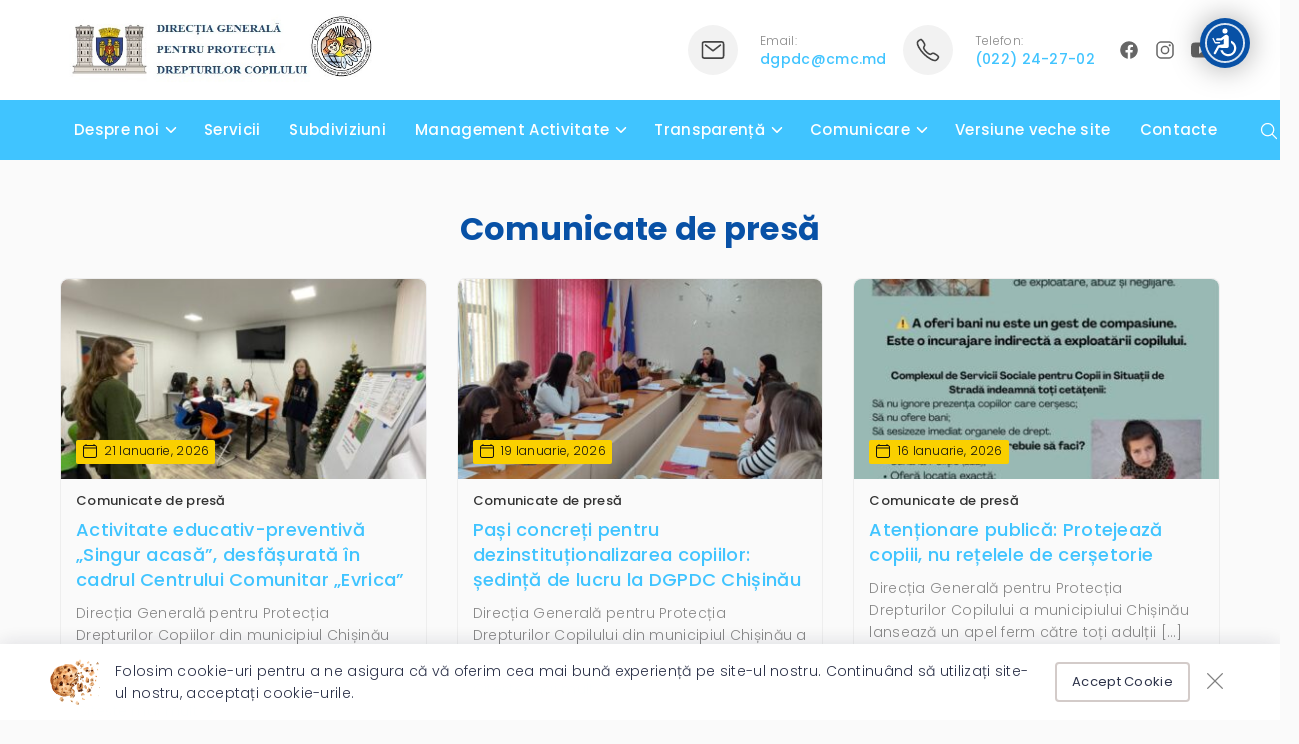

--- FILE ---
content_type: text/html; charset=UTF-8
request_url: https://dgpdc.md/category/comunicate-de-presa/
body_size: 26072
content:
<!doctype html>
<html lang="ro">
<head>
    <meta charset="utf-8"><script type="text/javascript">(window.NREUM||(NREUM={})).init={ajax:{deny_list:["bam.nr-data.net"]},feature_flags:["soft_nav"]};(window.NREUM||(NREUM={})).loader_config={licenseKey:"c171a235f6",applicationID:"189959116",browserID:"189960596"};;/*! For license information please see nr-loader-rum-1.308.0.min.js.LICENSE.txt */
(()=>{var e,t,r={163:(e,t,r)=>{"use strict";r.d(t,{j:()=>E});var n=r(384),i=r(1741);var a=r(2555);r(860).K7.genericEvents;const s="experimental.resources",o="register",c=e=>{if(!e||"string"!=typeof e)return!1;try{document.createDocumentFragment().querySelector(e)}catch{return!1}return!0};var d=r(2614),u=r(944),l=r(8122);const f="[data-nr-mask]",g=e=>(0,l.a)(e,(()=>{const e={feature_flags:[],experimental:{allow_registered_children:!1,resources:!1},mask_selector:"*",block_selector:"[data-nr-block]",mask_input_options:{color:!1,date:!1,"datetime-local":!1,email:!1,month:!1,number:!1,range:!1,search:!1,tel:!1,text:!1,time:!1,url:!1,week:!1,textarea:!1,select:!1,password:!0}};return{ajax:{deny_list:void 0,block_internal:!0,enabled:!0,autoStart:!0},api:{get allow_registered_children(){return e.feature_flags.includes(o)||e.experimental.allow_registered_children},set allow_registered_children(t){e.experimental.allow_registered_children=t},duplicate_registered_data:!1},browser_consent_mode:{enabled:!1},distributed_tracing:{enabled:void 0,exclude_newrelic_header:void 0,cors_use_newrelic_header:void 0,cors_use_tracecontext_headers:void 0,allowed_origins:void 0},get feature_flags(){return e.feature_flags},set feature_flags(t){e.feature_flags=t},generic_events:{enabled:!0,autoStart:!0},harvest:{interval:30},jserrors:{enabled:!0,autoStart:!0},logging:{enabled:!0,autoStart:!0},metrics:{enabled:!0,autoStart:!0},obfuscate:void 0,page_action:{enabled:!0},page_view_event:{enabled:!0,autoStart:!0},page_view_timing:{enabled:!0,autoStart:!0},performance:{capture_marks:!1,capture_measures:!1,capture_detail:!0,resources:{get enabled(){return e.feature_flags.includes(s)||e.experimental.resources},set enabled(t){e.experimental.resources=t},asset_types:[],first_party_domains:[],ignore_newrelic:!0}},privacy:{cookies_enabled:!0},proxy:{assets:void 0,beacon:void 0},session:{expiresMs:d.wk,inactiveMs:d.BB},session_replay:{autoStart:!0,enabled:!1,preload:!1,sampling_rate:10,error_sampling_rate:100,collect_fonts:!1,inline_images:!1,fix_stylesheets:!0,mask_all_inputs:!0,get mask_text_selector(){return e.mask_selector},set mask_text_selector(t){c(t)?e.mask_selector="".concat(t,",").concat(f):""===t||null===t?e.mask_selector=f:(0,u.R)(5,t)},get block_class(){return"nr-block"},get ignore_class(){return"nr-ignore"},get mask_text_class(){return"nr-mask"},get block_selector(){return e.block_selector},set block_selector(t){c(t)?e.block_selector+=",".concat(t):""!==t&&(0,u.R)(6,t)},get mask_input_options(){return e.mask_input_options},set mask_input_options(t){t&&"object"==typeof t?e.mask_input_options={...t,password:!0}:(0,u.R)(7,t)}},session_trace:{enabled:!0,autoStart:!0},soft_navigations:{enabled:!0,autoStart:!0},spa:{enabled:!0,autoStart:!0},ssl:void 0,user_actions:{enabled:!0,elementAttributes:["id","className","tagName","type"]}}})());var p=r(6154),m=r(9324);let h=0;const v={buildEnv:m.F3,distMethod:m.Xs,version:m.xv,originTime:p.WN},b={consented:!1},y={appMetadata:{},get consented(){return this.session?.state?.consent||b.consented},set consented(e){b.consented=e},customTransaction:void 0,denyList:void 0,disabled:!1,harvester:void 0,isolatedBacklog:!1,isRecording:!1,loaderType:void 0,maxBytes:3e4,obfuscator:void 0,onerror:void 0,ptid:void 0,releaseIds:{},session:void 0,timeKeeper:void 0,registeredEntities:[],jsAttributesMetadata:{bytes:0},get harvestCount(){return++h}},_=e=>{const t=(0,l.a)(e,y),r=Object.keys(v).reduce((e,t)=>(e[t]={value:v[t],writable:!1,configurable:!0,enumerable:!0},e),{});return Object.defineProperties(t,r)};var w=r(5701);const x=e=>{const t=e.startsWith("http");e+="/",r.p=t?e:"https://"+e};var R=r(7836),k=r(3241);const A={accountID:void 0,trustKey:void 0,agentID:void 0,licenseKey:void 0,applicationID:void 0,xpid:void 0},S=e=>(0,l.a)(e,A),T=new Set;function E(e,t={},r,s){let{init:o,info:c,loader_config:d,runtime:u={},exposed:l=!0}=t;if(!c){const e=(0,n.pV)();o=e.init,c=e.info,d=e.loader_config}e.init=g(o||{}),e.loader_config=S(d||{}),c.jsAttributes??={},p.bv&&(c.jsAttributes.isWorker=!0),e.info=(0,a.D)(c);const f=e.init,m=[c.beacon,c.errorBeacon];T.has(e.agentIdentifier)||(f.proxy.assets&&(x(f.proxy.assets),m.push(f.proxy.assets)),f.proxy.beacon&&m.push(f.proxy.beacon),e.beacons=[...m],function(e){const t=(0,n.pV)();Object.getOwnPropertyNames(i.W.prototype).forEach(r=>{const n=i.W.prototype[r];if("function"!=typeof n||"constructor"===n)return;let a=t[r];e[r]&&!1!==e.exposed&&"micro-agent"!==e.runtime?.loaderType&&(t[r]=(...t)=>{const n=e[r](...t);return a?a(...t):n})})}(e),(0,n.US)("activatedFeatures",w.B)),u.denyList=[...f.ajax.deny_list||[],...f.ajax.block_internal?m:[]],u.ptid=e.agentIdentifier,u.loaderType=r,e.runtime=_(u),T.has(e.agentIdentifier)||(e.ee=R.ee.get(e.agentIdentifier),e.exposed=l,(0,k.W)({agentIdentifier:e.agentIdentifier,drained:!!w.B?.[e.agentIdentifier],type:"lifecycle",name:"initialize",feature:void 0,data:e.config})),T.add(e.agentIdentifier)}},384:(e,t,r)=>{"use strict";r.d(t,{NT:()=>s,US:()=>u,Zm:()=>o,bQ:()=>d,dV:()=>c,pV:()=>l});var n=r(6154),i=r(1863),a=r(1910);const s={beacon:"bam.nr-data.net",errorBeacon:"bam.nr-data.net"};function o(){return n.gm.NREUM||(n.gm.NREUM={}),void 0===n.gm.newrelic&&(n.gm.newrelic=n.gm.NREUM),n.gm.NREUM}function c(){let e=o();return e.o||(e.o={ST:n.gm.setTimeout,SI:n.gm.setImmediate||n.gm.setInterval,CT:n.gm.clearTimeout,XHR:n.gm.XMLHttpRequest,REQ:n.gm.Request,EV:n.gm.Event,PR:n.gm.Promise,MO:n.gm.MutationObserver,FETCH:n.gm.fetch,WS:n.gm.WebSocket},(0,a.i)(...Object.values(e.o))),e}function d(e,t){let r=o();r.initializedAgents??={},t.initializedAt={ms:(0,i.t)(),date:new Date},r.initializedAgents[e]=t}function u(e,t){o()[e]=t}function l(){return function(){let e=o();const t=e.info||{};e.info={beacon:s.beacon,errorBeacon:s.errorBeacon,...t}}(),function(){let e=o();const t=e.init||{};e.init={...t}}(),c(),function(){let e=o();const t=e.loader_config||{};e.loader_config={...t}}(),o()}},782:(e,t,r)=>{"use strict";r.d(t,{T:()=>n});const n=r(860).K7.pageViewTiming},860:(e,t,r)=>{"use strict";r.d(t,{$J:()=>u,K7:()=>c,P3:()=>d,XX:()=>i,Yy:()=>o,df:()=>a,qY:()=>n,v4:()=>s});const n="events",i="jserrors",a="browser/blobs",s="rum",o="browser/logs",c={ajax:"ajax",genericEvents:"generic_events",jserrors:i,logging:"logging",metrics:"metrics",pageAction:"page_action",pageViewEvent:"page_view_event",pageViewTiming:"page_view_timing",sessionReplay:"session_replay",sessionTrace:"session_trace",softNav:"soft_navigations",spa:"spa"},d={[c.pageViewEvent]:1,[c.pageViewTiming]:2,[c.metrics]:3,[c.jserrors]:4,[c.spa]:5,[c.ajax]:6,[c.sessionTrace]:7,[c.softNav]:8,[c.sessionReplay]:9,[c.logging]:10,[c.genericEvents]:11},u={[c.pageViewEvent]:s,[c.pageViewTiming]:n,[c.ajax]:n,[c.spa]:n,[c.softNav]:n,[c.metrics]:i,[c.jserrors]:i,[c.sessionTrace]:a,[c.sessionReplay]:a,[c.logging]:o,[c.genericEvents]:"ins"}},944:(e,t,r)=>{"use strict";r.d(t,{R:()=>i});var n=r(3241);function i(e,t){"function"==typeof console.debug&&(console.debug("New Relic Warning: https://github.com/newrelic/newrelic-browser-agent/blob/main/docs/warning-codes.md#".concat(e),t),(0,n.W)({agentIdentifier:null,drained:null,type:"data",name:"warn",feature:"warn",data:{code:e,secondary:t}}))}},1687:(e,t,r)=>{"use strict";r.d(t,{Ak:()=>d,Ze:()=>f,x3:()=>u});var n=r(3241),i=r(7836),a=r(3606),s=r(860),o=r(2646);const c={};function d(e,t){const r={staged:!1,priority:s.P3[t]||0};l(e),c[e].get(t)||c[e].set(t,r)}function u(e,t){e&&c[e]&&(c[e].get(t)&&c[e].delete(t),p(e,t,!1),c[e].size&&g(e))}function l(e){if(!e)throw new Error("agentIdentifier required");c[e]||(c[e]=new Map)}function f(e="",t="feature",r=!1){if(l(e),!e||!c[e].get(t)||r)return p(e,t);c[e].get(t).staged=!0,g(e)}function g(e){const t=Array.from(c[e]);t.every(([e,t])=>t.staged)&&(t.sort((e,t)=>e[1].priority-t[1].priority),t.forEach(([t])=>{c[e].delete(t),p(e,t)}))}function p(e,t,r=!0){const s=e?i.ee.get(e):i.ee,c=a.i.handlers;if(!s.aborted&&s.backlog&&c){if((0,n.W)({agentIdentifier:e,type:"lifecycle",name:"drain",feature:t}),r){const e=s.backlog[t],r=c[t];if(r){for(let t=0;e&&t<e.length;++t)m(e[t],r);Object.entries(r).forEach(([e,t])=>{Object.values(t||{}).forEach(t=>{t[0]?.on&&t[0]?.context()instanceof o.y&&t[0].on(e,t[1])})})}}s.isolatedBacklog||delete c[t],s.backlog[t]=null,s.emit("drain-"+t,[])}}function m(e,t){var r=e[1];Object.values(t[r]||{}).forEach(t=>{var r=e[0];if(t[0]===r){var n=t[1],i=e[3],a=e[2];n.apply(i,a)}})}},1738:(e,t,r)=>{"use strict";r.d(t,{U:()=>g,Y:()=>f});var n=r(3241),i=r(9908),a=r(1863),s=r(944),o=r(5701),c=r(3969),d=r(8362),u=r(860),l=r(4261);function f(e,t,r,a){const f=a||r;!f||f[e]&&f[e]!==d.d.prototype[e]||(f[e]=function(){(0,i.p)(c.xV,["API/"+e+"/called"],void 0,u.K7.metrics,r.ee),(0,n.W)({agentIdentifier:r.agentIdentifier,drained:!!o.B?.[r.agentIdentifier],type:"data",name:"api",feature:l.Pl+e,data:{}});try{return t.apply(this,arguments)}catch(e){(0,s.R)(23,e)}})}function g(e,t,r,n,s){const o=e.info;null===r?delete o.jsAttributes[t]:o.jsAttributes[t]=r,(s||null===r)&&(0,i.p)(l.Pl+n,[(0,a.t)(),t,r],void 0,"session",e.ee)}},1741:(e,t,r)=>{"use strict";r.d(t,{W:()=>a});var n=r(944),i=r(4261);class a{#e(e,...t){if(this[e]!==a.prototype[e])return this[e](...t);(0,n.R)(35,e)}addPageAction(e,t){return this.#e(i.hG,e,t)}register(e){return this.#e(i.eY,e)}recordCustomEvent(e,t){return this.#e(i.fF,e,t)}setPageViewName(e,t){return this.#e(i.Fw,e,t)}setCustomAttribute(e,t,r){return this.#e(i.cD,e,t,r)}noticeError(e,t){return this.#e(i.o5,e,t)}setUserId(e,t=!1){return this.#e(i.Dl,e,t)}setApplicationVersion(e){return this.#e(i.nb,e)}setErrorHandler(e){return this.#e(i.bt,e)}addRelease(e,t){return this.#e(i.k6,e,t)}log(e,t){return this.#e(i.$9,e,t)}start(){return this.#e(i.d3)}finished(e){return this.#e(i.BL,e)}recordReplay(){return this.#e(i.CH)}pauseReplay(){return this.#e(i.Tb)}addToTrace(e){return this.#e(i.U2,e)}setCurrentRouteName(e){return this.#e(i.PA,e)}interaction(e){return this.#e(i.dT,e)}wrapLogger(e,t,r){return this.#e(i.Wb,e,t,r)}measure(e,t){return this.#e(i.V1,e,t)}consent(e){return this.#e(i.Pv,e)}}},1863:(e,t,r)=>{"use strict";function n(){return Math.floor(performance.now())}r.d(t,{t:()=>n})},1910:(e,t,r)=>{"use strict";r.d(t,{i:()=>a});var n=r(944);const i=new Map;function a(...e){return e.every(e=>{if(i.has(e))return i.get(e);const t="function"==typeof e?e.toString():"",r=t.includes("[native code]"),a=t.includes("nrWrapper");return r||a||(0,n.R)(64,e?.name||t),i.set(e,r),r})}},2555:(e,t,r)=>{"use strict";r.d(t,{D:()=>o,f:()=>s});var n=r(384),i=r(8122);const a={beacon:n.NT.beacon,errorBeacon:n.NT.errorBeacon,licenseKey:void 0,applicationID:void 0,sa:void 0,queueTime:void 0,applicationTime:void 0,ttGuid:void 0,user:void 0,account:void 0,product:void 0,extra:void 0,jsAttributes:{},userAttributes:void 0,atts:void 0,transactionName:void 0,tNamePlain:void 0};function s(e){try{return!!e.licenseKey&&!!e.errorBeacon&&!!e.applicationID}catch(e){return!1}}const o=e=>(0,i.a)(e,a)},2614:(e,t,r)=>{"use strict";r.d(t,{BB:()=>s,H3:()=>n,g:()=>d,iL:()=>c,tS:()=>o,uh:()=>i,wk:()=>a});const n="NRBA",i="SESSION",a=144e5,s=18e5,o={STARTED:"session-started",PAUSE:"session-pause",RESET:"session-reset",RESUME:"session-resume",UPDATE:"session-update"},c={SAME_TAB:"same-tab",CROSS_TAB:"cross-tab"},d={OFF:0,FULL:1,ERROR:2}},2646:(e,t,r)=>{"use strict";r.d(t,{y:()=>n});class n{constructor(e){this.contextId=e}}},2843:(e,t,r)=>{"use strict";r.d(t,{G:()=>a,u:()=>i});var n=r(3878);function i(e,t=!1,r,i){(0,n.DD)("visibilitychange",function(){if(t)return void("hidden"===document.visibilityState&&e());e(document.visibilityState)},r,i)}function a(e,t,r){(0,n.sp)("pagehide",e,t,r)}},3241:(e,t,r)=>{"use strict";r.d(t,{W:()=>a});var n=r(6154);const i="newrelic";function a(e={}){try{n.gm.dispatchEvent(new CustomEvent(i,{detail:e}))}catch(e){}}},3606:(e,t,r)=>{"use strict";r.d(t,{i:()=>a});var n=r(9908);a.on=s;var i=a.handlers={};function a(e,t,r,a){s(a||n.d,i,e,t,r)}function s(e,t,r,i,a){a||(a="feature"),e||(e=n.d);var s=t[a]=t[a]||{};(s[r]=s[r]||[]).push([e,i])}},3878:(e,t,r)=>{"use strict";function n(e,t){return{capture:e,passive:!1,signal:t}}function i(e,t,r=!1,i){window.addEventListener(e,t,n(r,i))}function a(e,t,r=!1,i){document.addEventListener(e,t,n(r,i))}r.d(t,{DD:()=>a,jT:()=>n,sp:()=>i})},3969:(e,t,r)=>{"use strict";r.d(t,{TZ:()=>n,XG:()=>o,rs:()=>i,xV:()=>s,z_:()=>a});const n=r(860).K7.metrics,i="sm",a="cm",s="storeSupportabilityMetrics",o="storeEventMetrics"},4234:(e,t,r)=>{"use strict";r.d(t,{W:()=>a});var n=r(7836),i=r(1687);class a{constructor(e,t){this.agentIdentifier=e,this.ee=n.ee.get(e),this.featureName=t,this.blocked=!1}deregisterDrain(){(0,i.x3)(this.agentIdentifier,this.featureName)}}},4261:(e,t,r)=>{"use strict";r.d(t,{$9:()=>d,BL:()=>o,CH:()=>g,Dl:()=>_,Fw:()=>y,PA:()=>h,Pl:()=>n,Pv:()=>k,Tb:()=>l,U2:()=>a,V1:()=>R,Wb:()=>x,bt:()=>b,cD:()=>v,d3:()=>w,dT:()=>c,eY:()=>p,fF:()=>f,hG:()=>i,k6:()=>s,nb:()=>m,o5:()=>u});const n="api-",i="addPageAction",a="addToTrace",s="addRelease",o="finished",c="interaction",d="log",u="noticeError",l="pauseReplay",f="recordCustomEvent",g="recordReplay",p="register",m="setApplicationVersion",h="setCurrentRouteName",v="setCustomAttribute",b="setErrorHandler",y="setPageViewName",_="setUserId",w="start",x="wrapLogger",R="measure",k="consent"},5289:(e,t,r)=>{"use strict";r.d(t,{GG:()=>s,Qr:()=>c,sB:()=>o});var n=r(3878),i=r(6389);function a(){return"undefined"==typeof document||"complete"===document.readyState}function s(e,t){if(a())return e();const r=(0,i.J)(e),s=setInterval(()=>{a()&&(clearInterval(s),r())},500);(0,n.sp)("load",r,t)}function o(e){if(a())return e();(0,n.DD)("DOMContentLoaded",e)}function c(e){if(a())return e();(0,n.sp)("popstate",e)}},5607:(e,t,r)=>{"use strict";r.d(t,{W:()=>n});const n=(0,r(9566).bz)()},5701:(e,t,r)=>{"use strict";r.d(t,{B:()=>a,t:()=>s});var n=r(3241);const i=new Set,a={};function s(e,t){const r=t.agentIdentifier;a[r]??={},e&&"object"==typeof e&&(i.has(r)||(t.ee.emit("rumresp",[e]),a[r]=e,i.add(r),(0,n.W)({agentIdentifier:r,loaded:!0,drained:!0,type:"lifecycle",name:"load",feature:void 0,data:e})))}},6154:(e,t,r)=>{"use strict";r.d(t,{OF:()=>c,RI:()=>i,WN:()=>u,bv:()=>a,eN:()=>l,gm:()=>s,mw:()=>o,sb:()=>d});var n=r(1863);const i="undefined"!=typeof window&&!!window.document,a="undefined"!=typeof WorkerGlobalScope&&("undefined"!=typeof self&&self instanceof WorkerGlobalScope&&self.navigator instanceof WorkerNavigator||"undefined"!=typeof globalThis&&globalThis instanceof WorkerGlobalScope&&globalThis.navigator instanceof WorkerNavigator),s=i?window:"undefined"!=typeof WorkerGlobalScope&&("undefined"!=typeof self&&self instanceof WorkerGlobalScope&&self||"undefined"!=typeof globalThis&&globalThis instanceof WorkerGlobalScope&&globalThis),o=Boolean("hidden"===s?.document?.visibilityState),c=/iPad|iPhone|iPod/.test(s.navigator?.userAgent),d=c&&"undefined"==typeof SharedWorker,u=((()=>{const e=s.navigator?.userAgent?.match(/Firefox[/\s](\d+\.\d+)/);Array.isArray(e)&&e.length>=2&&e[1]})(),Date.now()-(0,n.t)()),l=()=>"undefined"!=typeof PerformanceNavigationTiming&&s?.performance?.getEntriesByType("navigation")?.[0]?.responseStart},6389:(e,t,r)=>{"use strict";function n(e,t=500,r={}){const n=r?.leading||!1;let i;return(...r)=>{n&&void 0===i&&(e.apply(this,r),i=setTimeout(()=>{i=clearTimeout(i)},t)),n||(clearTimeout(i),i=setTimeout(()=>{e.apply(this,r)},t))}}function i(e){let t=!1;return(...r)=>{t||(t=!0,e.apply(this,r))}}r.d(t,{J:()=>i,s:()=>n})},6630:(e,t,r)=>{"use strict";r.d(t,{T:()=>n});const n=r(860).K7.pageViewEvent},7699:(e,t,r)=>{"use strict";r.d(t,{It:()=>a,KC:()=>o,No:()=>i,qh:()=>s});var n=r(860);const i=16e3,a=1e6,s="SESSION_ERROR",o={[n.K7.logging]:!0,[n.K7.genericEvents]:!1,[n.K7.jserrors]:!1,[n.K7.ajax]:!1}},7836:(e,t,r)=>{"use strict";r.d(t,{P:()=>o,ee:()=>c});var n=r(384),i=r(8990),a=r(2646),s=r(5607);const o="nr@context:".concat(s.W),c=function e(t,r){var n={},s={},u={},l=!1;try{l=16===r.length&&d.initializedAgents?.[r]?.runtime.isolatedBacklog}catch(e){}var f={on:p,addEventListener:p,removeEventListener:function(e,t){var r=n[e];if(!r)return;for(var i=0;i<r.length;i++)r[i]===t&&r.splice(i,1)},emit:function(e,r,n,i,a){!1!==a&&(a=!0);if(c.aborted&&!i)return;t&&a&&t.emit(e,r,n);var o=g(n);m(e).forEach(e=>{e.apply(o,r)});var d=v()[s[e]];d&&d.push([f,e,r,o]);return o},get:h,listeners:m,context:g,buffer:function(e,t){const r=v();if(t=t||"feature",f.aborted)return;Object.entries(e||{}).forEach(([e,n])=>{s[n]=t,t in r||(r[t]=[])})},abort:function(){f._aborted=!0,Object.keys(f.backlog).forEach(e=>{delete f.backlog[e]})},isBuffering:function(e){return!!v()[s[e]]},debugId:r,backlog:l?{}:t&&"object"==typeof t.backlog?t.backlog:{},isolatedBacklog:l};return Object.defineProperty(f,"aborted",{get:()=>{let e=f._aborted||!1;return e||(t&&(e=t.aborted),e)}}),f;function g(e){return e&&e instanceof a.y?e:e?(0,i.I)(e,o,()=>new a.y(o)):new a.y(o)}function p(e,t){n[e]=m(e).concat(t)}function m(e){return n[e]||[]}function h(t){return u[t]=u[t]||e(f,t)}function v(){return f.backlog}}(void 0,"globalEE"),d=(0,n.Zm)();d.ee||(d.ee=c)},8122:(e,t,r)=>{"use strict";r.d(t,{a:()=>i});var n=r(944);function i(e,t){try{if(!e||"object"!=typeof e)return(0,n.R)(3);if(!t||"object"!=typeof t)return(0,n.R)(4);const r=Object.create(Object.getPrototypeOf(t),Object.getOwnPropertyDescriptors(t)),a=0===Object.keys(r).length?e:r;for(let s in a)if(void 0!==e[s])try{if(null===e[s]){r[s]=null;continue}Array.isArray(e[s])&&Array.isArray(t[s])?r[s]=Array.from(new Set([...e[s],...t[s]])):"object"==typeof e[s]&&"object"==typeof t[s]?r[s]=i(e[s],t[s]):r[s]=e[s]}catch(e){r[s]||(0,n.R)(1,e)}return r}catch(e){(0,n.R)(2,e)}}},8362:(e,t,r)=>{"use strict";r.d(t,{d:()=>a});var n=r(9566),i=r(1741);class a extends i.W{agentIdentifier=(0,n.LA)(16)}},8374:(e,t,r)=>{r.nc=(()=>{try{return document?.currentScript?.nonce}catch(e){}return""})()},8990:(e,t,r)=>{"use strict";r.d(t,{I:()=>i});var n=Object.prototype.hasOwnProperty;function i(e,t,r){if(n.call(e,t))return e[t];var i=r();if(Object.defineProperty&&Object.keys)try{return Object.defineProperty(e,t,{value:i,writable:!0,enumerable:!1}),i}catch(e){}return e[t]=i,i}},9324:(e,t,r)=>{"use strict";r.d(t,{F3:()=>i,Xs:()=>a,xv:()=>n});const n="1.308.0",i="PROD",a="CDN"},9566:(e,t,r)=>{"use strict";r.d(t,{LA:()=>o,bz:()=>s});var n=r(6154);const i="xxxxxxxx-xxxx-4xxx-yxxx-xxxxxxxxxxxx";function a(e,t){return e?15&e[t]:16*Math.random()|0}function s(){const e=n.gm?.crypto||n.gm?.msCrypto;let t,r=0;return e&&e.getRandomValues&&(t=e.getRandomValues(new Uint8Array(30))),i.split("").map(e=>"x"===e?a(t,r++).toString(16):"y"===e?(3&a()|8).toString(16):e).join("")}function o(e){const t=n.gm?.crypto||n.gm?.msCrypto;let r,i=0;t&&t.getRandomValues&&(r=t.getRandomValues(new Uint8Array(e)));const s=[];for(var o=0;o<e;o++)s.push(a(r,i++).toString(16));return s.join("")}},9908:(e,t,r)=>{"use strict";r.d(t,{d:()=>n,p:()=>i});var n=r(7836).ee.get("handle");function i(e,t,r,i,a){a?(a.buffer([e],i),a.emit(e,t,r)):(n.buffer([e],i),n.emit(e,t,r))}}},n={};function i(e){var t=n[e];if(void 0!==t)return t.exports;var a=n[e]={exports:{}};return r[e](a,a.exports,i),a.exports}i.m=r,i.d=(e,t)=>{for(var r in t)i.o(t,r)&&!i.o(e,r)&&Object.defineProperty(e,r,{enumerable:!0,get:t[r]})},i.f={},i.e=e=>Promise.all(Object.keys(i.f).reduce((t,r)=>(i.f[r](e,t),t),[])),i.u=e=>"nr-rum-1.308.0.min.js",i.o=(e,t)=>Object.prototype.hasOwnProperty.call(e,t),e={},t="NRBA-1.308.0.PROD:",i.l=(r,n,a,s)=>{if(e[r])e[r].push(n);else{var o,c;if(void 0!==a)for(var d=document.getElementsByTagName("script"),u=0;u<d.length;u++){var l=d[u];if(l.getAttribute("src")==r||l.getAttribute("data-webpack")==t+a){o=l;break}}if(!o){c=!0;var f={296:"sha512-+MIMDsOcckGXa1EdWHqFNv7P+JUkd5kQwCBr3KE6uCvnsBNUrdSt4a/3/L4j4TxtnaMNjHpza2/erNQbpacJQA=="};(o=document.createElement("script")).charset="utf-8",i.nc&&o.setAttribute("nonce",i.nc),o.setAttribute("data-webpack",t+a),o.src=r,0!==o.src.indexOf(window.location.origin+"/")&&(o.crossOrigin="anonymous"),f[s]&&(o.integrity=f[s])}e[r]=[n];var g=(t,n)=>{o.onerror=o.onload=null,clearTimeout(p);var i=e[r];if(delete e[r],o.parentNode&&o.parentNode.removeChild(o),i&&i.forEach(e=>e(n)),t)return t(n)},p=setTimeout(g.bind(null,void 0,{type:"timeout",target:o}),12e4);o.onerror=g.bind(null,o.onerror),o.onload=g.bind(null,o.onload),c&&document.head.appendChild(o)}},i.r=e=>{"undefined"!=typeof Symbol&&Symbol.toStringTag&&Object.defineProperty(e,Symbol.toStringTag,{value:"Module"}),Object.defineProperty(e,"__esModule",{value:!0})},i.p="https://js-agent.newrelic.com/",(()=>{var e={374:0,840:0};i.f.j=(t,r)=>{var n=i.o(e,t)?e[t]:void 0;if(0!==n)if(n)r.push(n[2]);else{var a=new Promise((r,i)=>n=e[t]=[r,i]);r.push(n[2]=a);var s=i.p+i.u(t),o=new Error;i.l(s,r=>{if(i.o(e,t)&&(0!==(n=e[t])&&(e[t]=void 0),n)){var a=r&&("load"===r.type?"missing":r.type),s=r&&r.target&&r.target.src;o.message="Loading chunk "+t+" failed: ("+a+": "+s+")",o.name="ChunkLoadError",o.type=a,o.request=s,n[1](o)}},"chunk-"+t,t)}};var t=(t,r)=>{var n,a,[s,o,c]=r,d=0;if(s.some(t=>0!==e[t])){for(n in o)i.o(o,n)&&(i.m[n]=o[n]);if(c)c(i)}for(t&&t(r);d<s.length;d++)a=s[d],i.o(e,a)&&e[a]&&e[a][0](),e[a]=0},r=self["webpackChunk:NRBA-1.308.0.PROD"]=self["webpackChunk:NRBA-1.308.0.PROD"]||[];r.forEach(t.bind(null,0)),r.push=t.bind(null,r.push.bind(r))})(),(()=>{"use strict";i(8374);var e=i(8362),t=i(860);const r=Object.values(t.K7);var n=i(163);var a=i(9908),s=i(1863),o=i(4261),c=i(1738);var d=i(1687),u=i(4234),l=i(5289),f=i(6154),g=i(944),p=i(384);const m=e=>f.RI&&!0===e?.privacy.cookies_enabled;function h(e){return!!(0,p.dV)().o.MO&&m(e)&&!0===e?.session_trace.enabled}var v=i(6389),b=i(7699);class y extends u.W{constructor(e,t){super(e.agentIdentifier,t),this.agentRef=e,this.abortHandler=void 0,this.featAggregate=void 0,this.loadedSuccessfully=void 0,this.onAggregateImported=new Promise(e=>{this.loadedSuccessfully=e}),this.deferred=Promise.resolve(),!1===e.init[this.featureName].autoStart?this.deferred=new Promise((t,r)=>{this.ee.on("manual-start-all",(0,v.J)(()=>{(0,d.Ak)(e.agentIdentifier,this.featureName),t()}))}):(0,d.Ak)(e.agentIdentifier,t)}importAggregator(e,t,r={}){if(this.featAggregate)return;const n=async()=>{let n;await this.deferred;try{if(m(e.init)){const{setupAgentSession:t}=await i.e(296).then(i.bind(i,3305));n=t(e)}}catch(e){(0,g.R)(20,e),this.ee.emit("internal-error",[e]),(0,a.p)(b.qh,[e],void 0,this.featureName,this.ee)}try{if(!this.#t(this.featureName,n,e.init))return(0,d.Ze)(this.agentIdentifier,this.featureName),void this.loadedSuccessfully(!1);const{Aggregate:i}=await t();this.featAggregate=new i(e,r),e.runtime.harvester.initializedAggregates.push(this.featAggregate),this.loadedSuccessfully(!0)}catch(e){(0,g.R)(34,e),this.abortHandler?.(),(0,d.Ze)(this.agentIdentifier,this.featureName,!0),this.loadedSuccessfully(!1),this.ee&&this.ee.abort()}};f.RI?(0,l.GG)(()=>n(),!0):n()}#t(e,r,n){if(this.blocked)return!1;switch(e){case t.K7.sessionReplay:return h(n)&&!!r;case t.K7.sessionTrace:return!!r;default:return!0}}}var _=i(6630),w=i(2614),x=i(3241);class R extends y{static featureName=_.T;constructor(e){var t;super(e,_.T),this.setupInspectionEvents(e.agentIdentifier),t=e,(0,c.Y)(o.Fw,function(e,r){"string"==typeof e&&("/"!==e.charAt(0)&&(e="/"+e),t.runtime.customTransaction=(r||"http://custom.transaction")+e,(0,a.p)(o.Pl+o.Fw,[(0,s.t)()],void 0,void 0,t.ee))},t),this.importAggregator(e,()=>i.e(296).then(i.bind(i,3943)))}setupInspectionEvents(e){const t=(t,r)=>{t&&(0,x.W)({agentIdentifier:e,timeStamp:t.timeStamp,loaded:"complete"===t.target.readyState,type:"window",name:r,data:t.target.location+""})};(0,l.sB)(e=>{t(e,"DOMContentLoaded")}),(0,l.GG)(e=>{t(e,"load")}),(0,l.Qr)(e=>{t(e,"navigate")}),this.ee.on(w.tS.UPDATE,(t,r)=>{(0,x.W)({agentIdentifier:e,type:"lifecycle",name:"session",data:r})})}}class k extends e.d{constructor(e){var t;(super(),f.gm)?(this.features={},(0,p.bQ)(this.agentIdentifier,this),this.desiredFeatures=new Set(e.features||[]),this.desiredFeatures.add(R),(0,n.j)(this,e,e.loaderType||"agent"),t=this,(0,c.Y)(o.cD,function(e,r,n=!1){if("string"==typeof e){if(["string","number","boolean"].includes(typeof r)||null===r)return(0,c.U)(t,e,r,o.cD,n);(0,g.R)(40,typeof r)}else(0,g.R)(39,typeof e)},t),function(e){(0,c.Y)(o.Dl,function(t,r=!1){if("string"!=typeof t&&null!==t)return void(0,g.R)(41,typeof t);const n=e.info.jsAttributes["enduser.id"];r&&null!=n&&n!==t?(0,a.p)(o.Pl+"setUserIdAndResetSession",[t],void 0,"session",e.ee):(0,c.U)(e,"enduser.id",t,o.Dl,!0)},e)}(this),function(e){(0,c.Y)(o.nb,function(t){if("string"==typeof t||null===t)return(0,c.U)(e,"application.version",t,o.nb,!1);(0,g.R)(42,typeof t)},e)}(this),function(e){(0,c.Y)(o.d3,function(){e.ee.emit("manual-start-all")},e)}(this),function(e){(0,c.Y)(o.Pv,function(t=!0){if("boolean"==typeof t){if((0,a.p)(o.Pl+o.Pv,[t],void 0,"session",e.ee),e.runtime.consented=t,t){const t=e.features.page_view_event;t.onAggregateImported.then(e=>{const r=t.featAggregate;e&&!r.sentRum&&r.sendRum()})}}else(0,g.R)(65,typeof t)},e)}(this),this.run()):(0,g.R)(21)}get config(){return{info:this.info,init:this.init,loader_config:this.loader_config,runtime:this.runtime}}get api(){return this}run(){try{const e=function(e){const t={};return r.forEach(r=>{t[r]=!!e[r]?.enabled}),t}(this.init),n=[...this.desiredFeatures];n.sort((e,r)=>t.P3[e.featureName]-t.P3[r.featureName]),n.forEach(r=>{if(!e[r.featureName]&&r.featureName!==t.K7.pageViewEvent)return;if(r.featureName===t.K7.spa)return void(0,g.R)(67);const n=function(e){switch(e){case t.K7.ajax:return[t.K7.jserrors];case t.K7.sessionTrace:return[t.K7.ajax,t.K7.pageViewEvent];case t.K7.sessionReplay:return[t.K7.sessionTrace];case t.K7.pageViewTiming:return[t.K7.pageViewEvent];default:return[]}}(r.featureName).filter(e=>!(e in this.features));n.length>0&&(0,g.R)(36,{targetFeature:r.featureName,missingDependencies:n}),this.features[r.featureName]=new r(this)})}catch(e){(0,g.R)(22,e);for(const e in this.features)this.features[e].abortHandler?.();const t=(0,p.Zm)();delete t.initializedAgents[this.agentIdentifier]?.features,delete this.sharedAggregator;return t.ee.get(this.agentIdentifier).abort(),!1}}}var A=i(2843),S=i(782);class T extends y{static featureName=S.T;constructor(e){super(e,S.T),f.RI&&((0,A.u)(()=>(0,a.p)("docHidden",[(0,s.t)()],void 0,S.T,this.ee),!0),(0,A.G)(()=>(0,a.p)("winPagehide",[(0,s.t)()],void 0,S.T,this.ee)),this.importAggregator(e,()=>i.e(296).then(i.bind(i,2117))))}}var E=i(3969);class I extends y{static featureName=E.TZ;constructor(e){super(e,E.TZ),f.RI&&document.addEventListener("securitypolicyviolation",e=>{(0,a.p)(E.xV,["Generic/CSPViolation/Detected"],void 0,this.featureName,this.ee)}),this.importAggregator(e,()=>i.e(296).then(i.bind(i,9623)))}}new k({features:[R,T,I],loaderType:"lite"})})()})();</script>
    <meta name="viewport" content="width=device-width, initial-scale=1, maximum-scale=1, shrink-to-fit=no">
    <link rel="profile" href="https://gmpg.org/xfn/11">
    <title>Comunicate de presă | Direcția Generală pentru Protecția Drepturilor Copilului</title>
	
	<!-- custom font -->
	<link rel="preconnect" href="https://fonts.googleapis.com">
<link rel="preconnect" href="https://fonts.gstatic.com" crossorigin>
<link href="https://fonts.googleapis.com/css2?family=Vollkorn:ital,wght@0,500;0,600;0,700;1,400&display=swap" rel="stylesheet">

    <meta name='robots' content='max-image-preview:large' />
<link rel='dns-prefetch' href='//cdn.jsdelivr.net' />
<link rel='dns-prefetch' href='//fonts.googleapis.com' />
<link rel='dns-prefetch' href='//cdnjs.cloudflare.com' />
<style id='wp-img-auto-sizes-contain-inline-css' type='text/css'>
img:is([sizes=auto i],[sizes^="auto," i]){contain-intrinsic-size:3000px 1500px}
/*# sourceURL=wp-img-auto-sizes-contain-inline-css */
</style>
<link rel='stylesheet' id='poppins-css' href='https://fonts.googleapis.com/css2?family=Poppins%3Awght%40300%3B400%3B500%3B700&#038;display=swap'  media='all' />
<link rel='stylesheet' id='styles-css' href='https://dgpdc.md/wp-content/themes/rural8-theme-20-11-2021/css/style.css'  media='all' />
<link rel='stylesheet' id='print-css' href='https://dgpdc.md/wp-content/themes/rural8-theme-20-11-2021/css/print.css'  media='print' />
<link rel='stylesheet' id='font-awesome-icons-css' href='https://cdnjs.cloudflare.com/ajax/libs/font-awesome/4.7.0/css/font-awesome.min.css'  media='all' />
<style id='wp-block-library-inline-css' type='text/css'>
:root{--wp-block-synced-color:#7a00df;--wp-block-synced-color--rgb:122,0,223;--wp-bound-block-color:var(--wp-block-synced-color);--wp-editor-canvas-background:#ddd;--wp-admin-theme-color:#007cba;--wp-admin-theme-color--rgb:0,124,186;--wp-admin-theme-color-darker-10:#006ba1;--wp-admin-theme-color-darker-10--rgb:0,107,160.5;--wp-admin-theme-color-darker-20:#005a87;--wp-admin-theme-color-darker-20--rgb:0,90,135;--wp-admin-border-width-focus:2px}@media (min-resolution:192dpi){:root{--wp-admin-border-width-focus:1.5px}}.wp-element-button{cursor:pointer}:root .has-very-light-gray-background-color{background-color:#eee}:root .has-very-dark-gray-background-color{background-color:#313131}:root .has-very-light-gray-color{color:#eee}:root .has-very-dark-gray-color{color:#313131}:root .has-vivid-green-cyan-to-vivid-cyan-blue-gradient-background{background:linear-gradient(135deg,#00d084,#0693e3)}:root .has-purple-crush-gradient-background{background:linear-gradient(135deg,#34e2e4,#4721fb 50%,#ab1dfe)}:root .has-hazy-dawn-gradient-background{background:linear-gradient(135deg,#faaca8,#dad0ec)}:root .has-subdued-olive-gradient-background{background:linear-gradient(135deg,#fafae1,#67a671)}:root .has-atomic-cream-gradient-background{background:linear-gradient(135deg,#fdd79a,#004a59)}:root .has-nightshade-gradient-background{background:linear-gradient(135deg,#330968,#31cdcf)}:root .has-midnight-gradient-background{background:linear-gradient(135deg,#020381,#2874fc)}:root{--wp--preset--font-size--normal:16px;--wp--preset--font-size--huge:42px}.has-regular-font-size{font-size:1em}.has-larger-font-size{font-size:2.625em}.has-normal-font-size{font-size:var(--wp--preset--font-size--normal)}.has-huge-font-size{font-size:var(--wp--preset--font-size--huge)}.has-text-align-center{text-align:center}.has-text-align-left{text-align:left}.has-text-align-right{text-align:right}.has-fit-text{white-space:nowrap!important}#end-resizable-editor-section{display:none}.aligncenter{clear:both}.items-justified-left{justify-content:flex-start}.items-justified-center{justify-content:center}.items-justified-right{justify-content:flex-end}.items-justified-space-between{justify-content:space-between}.screen-reader-text{border:0;clip-path:inset(50%);height:1px;margin:-1px;overflow:hidden;padding:0;position:absolute;width:1px;word-wrap:normal!important}.screen-reader-text:focus{background-color:#ddd;clip-path:none;color:#444;display:block;font-size:1em;height:auto;left:5px;line-height:normal;padding:15px 23px 14px;text-decoration:none;top:5px;width:auto;z-index:100000}html :where(.has-border-color){border-style:solid}html :where([style*=border-top-color]){border-top-style:solid}html :where([style*=border-right-color]){border-right-style:solid}html :where([style*=border-bottom-color]){border-bottom-style:solid}html :where([style*=border-left-color]){border-left-style:solid}html :where([style*=border-width]){border-style:solid}html :where([style*=border-top-width]){border-top-style:solid}html :where([style*=border-right-width]){border-right-style:solid}html :where([style*=border-bottom-width]){border-bottom-style:solid}html :where([style*=border-left-width]){border-left-style:solid}html :where(img[class*=wp-image-]){height:auto;max-width:100%}:where(figure){margin:0 0 1em}html :where(.is-position-sticky){--wp-admin--admin-bar--position-offset:var(--wp-admin--admin-bar--height,0px)}@media screen and (max-width:600px){html :where(.is-position-sticky){--wp-admin--admin-bar--position-offset:0px}}

/*# sourceURL=wp-block-library-inline-css */
</style><style id='global-styles-inline-css' type='text/css'>
:root{--wp--preset--aspect-ratio--square: 1;--wp--preset--aspect-ratio--4-3: 4/3;--wp--preset--aspect-ratio--3-4: 3/4;--wp--preset--aspect-ratio--3-2: 3/2;--wp--preset--aspect-ratio--2-3: 2/3;--wp--preset--aspect-ratio--16-9: 16/9;--wp--preset--aspect-ratio--9-16: 9/16;--wp--preset--color--black: #000000;--wp--preset--color--cyan-bluish-gray: #abb8c3;--wp--preset--color--white: #ffffff;--wp--preset--color--pale-pink: #f78da7;--wp--preset--color--vivid-red: #cf2e2e;--wp--preset--color--luminous-vivid-orange: #ff6900;--wp--preset--color--luminous-vivid-amber: #fcb900;--wp--preset--color--light-green-cyan: #7bdcb5;--wp--preset--color--vivid-green-cyan: #00d084;--wp--preset--color--pale-cyan-blue: #8ed1fc;--wp--preset--color--vivid-cyan-blue: #0693e3;--wp--preset--color--vivid-purple: #9b51e0;--wp--preset--gradient--vivid-cyan-blue-to-vivid-purple: linear-gradient(135deg,rgb(6,147,227) 0%,rgb(155,81,224) 100%);--wp--preset--gradient--light-green-cyan-to-vivid-green-cyan: linear-gradient(135deg,rgb(122,220,180) 0%,rgb(0,208,130) 100%);--wp--preset--gradient--luminous-vivid-amber-to-luminous-vivid-orange: linear-gradient(135deg,rgb(252,185,0) 0%,rgb(255,105,0) 100%);--wp--preset--gradient--luminous-vivid-orange-to-vivid-red: linear-gradient(135deg,rgb(255,105,0) 0%,rgb(207,46,46) 100%);--wp--preset--gradient--very-light-gray-to-cyan-bluish-gray: linear-gradient(135deg,rgb(238,238,238) 0%,rgb(169,184,195) 100%);--wp--preset--gradient--cool-to-warm-spectrum: linear-gradient(135deg,rgb(74,234,220) 0%,rgb(151,120,209) 20%,rgb(207,42,186) 40%,rgb(238,44,130) 60%,rgb(251,105,98) 80%,rgb(254,248,76) 100%);--wp--preset--gradient--blush-light-purple: linear-gradient(135deg,rgb(255,206,236) 0%,rgb(152,150,240) 100%);--wp--preset--gradient--blush-bordeaux: linear-gradient(135deg,rgb(254,205,165) 0%,rgb(254,45,45) 50%,rgb(107,0,62) 100%);--wp--preset--gradient--luminous-dusk: linear-gradient(135deg,rgb(255,203,112) 0%,rgb(199,81,192) 50%,rgb(65,88,208) 100%);--wp--preset--gradient--pale-ocean: linear-gradient(135deg,rgb(255,245,203) 0%,rgb(182,227,212) 50%,rgb(51,167,181) 100%);--wp--preset--gradient--electric-grass: linear-gradient(135deg,rgb(202,248,128) 0%,rgb(113,206,126) 100%);--wp--preset--gradient--midnight: linear-gradient(135deg,rgb(2,3,129) 0%,rgb(40,116,252) 100%);--wp--preset--font-size--small: 13px;--wp--preset--font-size--medium: 20px;--wp--preset--font-size--large: 36px;--wp--preset--font-size--x-large: 42px;--wp--preset--spacing--20: 0.44rem;--wp--preset--spacing--30: 0.67rem;--wp--preset--spacing--40: 1rem;--wp--preset--spacing--50: 1.5rem;--wp--preset--spacing--60: 2.25rem;--wp--preset--spacing--70: 3.38rem;--wp--preset--spacing--80: 5.06rem;--wp--preset--shadow--natural: 6px 6px 9px rgba(0, 0, 0, 0.2);--wp--preset--shadow--deep: 12px 12px 50px rgba(0, 0, 0, 0.4);--wp--preset--shadow--sharp: 6px 6px 0px rgba(0, 0, 0, 0.2);--wp--preset--shadow--outlined: 6px 6px 0px -3px rgb(255, 255, 255), 6px 6px rgb(0, 0, 0);--wp--preset--shadow--crisp: 6px 6px 0px rgb(0, 0, 0);}:where(.is-layout-flex){gap: 0.5em;}:where(.is-layout-grid){gap: 0.5em;}body .is-layout-flex{display: flex;}.is-layout-flex{flex-wrap: wrap;align-items: center;}.is-layout-flex > :is(*, div){margin: 0;}body .is-layout-grid{display: grid;}.is-layout-grid > :is(*, div){margin: 0;}:where(.wp-block-columns.is-layout-flex){gap: 2em;}:where(.wp-block-columns.is-layout-grid){gap: 2em;}:where(.wp-block-post-template.is-layout-flex){gap: 1.25em;}:where(.wp-block-post-template.is-layout-grid){gap: 1.25em;}.has-black-color{color: var(--wp--preset--color--black) !important;}.has-cyan-bluish-gray-color{color: var(--wp--preset--color--cyan-bluish-gray) !important;}.has-white-color{color: var(--wp--preset--color--white) !important;}.has-pale-pink-color{color: var(--wp--preset--color--pale-pink) !important;}.has-vivid-red-color{color: var(--wp--preset--color--vivid-red) !important;}.has-luminous-vivid-orange-color{color: var(--wp--preset--color--luminous-vivid-orange) !important;}.has-luminous-vivid-amber-color{color: var(--wp--preset--color--luminous-vivid-amber) !important;}.has-light-green-cyan-color{color: var(--wp--preset--color--light-green-cyan) !important;}.has-vivid-green-cyan-color{color: var(--wp--preset--color--vivid-green-cyan) !important;}.has-pale-cyan-blue-color{color: var(--wp--preset--color--pale-cyan-blue) !important;}.has-vivid-cyan-blue-color{color: var(--wp--preset--color--vivid-cyan-blue) !important;}.has-vivid-purple-color{color: var(--wp--preset--color--vivid-purple) !important;}.has-black-background-color{background-color: var(--wp--preset--color--black) !important;}.has-cyan-bluish-gray-background-color{background-color: var(--wp--preset--color--cyan-bluish-gray) !important;}.has-white-background-color{background-color: var(--wp--preset--color--white) !important;}.has-pale-pink-background-color{background-color: var(--wp--preset--color--pale-pink) !important;}.has-vivid-red-background-color{background-color: var(--wp--preset--color--vivid-red) !important;}.has-luminous-vivid-orange-background-color{background-color: var(--wp--preset--color--luminous-vivid-orange) !important;}.has-luminous-vivid-amber-background-color{background-color: var(--wp--preset--color--luminous-vivid-amber) !important;}.has-light-green-cyan-background-color{background-color: var(--wp--preset--color--light-green-cyan) !important;}.has-vivid-green-cyan-background-color{background-color: var(--wp--preset--color--vivid-green-cyan) !important;}.has-pale-cyan-blue-background-color{background-color: var(--wp--preset--color--pale-cyan-blue) !important;}.has-vivid-cyan-blue-background-color{background-color: var(--wp--preset--color--vivid-cyan-blue) !important;}.has-vivid-purple-background-color{background-color: var(--wp--preset--color--vivid-purple) !important;}.has-black-border-color{border-color: var(--wp--preset--color--black) !important;}.has-cyan-bluish-gray-border-color{border-color: var(--wp--preset--color--cyan-bluish-gray) !important;}.has-white-border-color{border-color: var(--wp--preset--color--white) !important;}.has-pale-pink-border-color{border-color: var(--wp--preset--color--pale-pink) !important;}.has-vivid-red-border-color{border-color: var(--wp--preset--color--vivid-red) !important;}.has-luminous-vivid-orange-border-color{border-color: var(--wp--preset--color--luminous-vivid-orange) !important;}.has-luminous-vivid-amber-border-color{border-color: var(--wp--preset--color--luminous-vivid-amber) !important;}.has-light-green-cyan-border-color{border-color: var(--wp--preset--color--light-green-cyan) !important;}.has-vivid-green-cyan-border-color{border-color: var(--wp--preset--color--vivid-green-cyan) !important;}.has-pale-cyan-blue-border-color{border-color: var(--wp--preset--color--pale-cyan-blue) !important;}.has-vivid-cyan-blue-border-color{border-color: var(--wp--preset--color--vivid-cyan-blue) !important;}.has-vivid-purple-border-color{border-color: var(--wp--preset--color--vivid-purple) !important;}.has-vivid-cyan-blue-to-vivid-purple-gradient-background{background: var(--wp--preset--gradient--vivid-cyan-blue-to-vivid-purple) !important;}.has-light-green-cyan-to-vivid-green-cyan-gradient-background{background: var(--wp--preset--gradient--light-green-cyan-to-vivid-green-cyan) !important;}.has-luminous-vivid-amber-to-luminous-vivid-orange-gradient-background{background: var(--wp--preset--gradient--luminous-vivid-amber-to-luminous-vivid-orange) !important;}.has-luminous-vivid-orange-to-vivid-red-gradient-background{background: var(--wp--preset--gradient--luminous-vivid-orange-to-vivid-red) !important;}.has-very-light-gray-to-cyan-bluish-gray-gradient-background{background: var(--wp--preset--gradient--very-light-gray-to-cyan-bluish-gray) !important;}.has-cool-to-warm-spectrum-gradient-background{background: var(--wp--preset--gradient--cool-to-warm-spectrum) !important;}.has-blush-light-purple-gradient-background{background: var(--wp--preset--gradient--blush-light-purple) !important;}.has-blush-bordeaux-gradient-background{background: var(--wp--preset--gradient--blush-bordeaux) !important;}.has-luminous-dusk-gradient-background{background: var(--wp--preset--gradient--luminous-dusk) !important;}.has-pale-ocean-gradient-background{background: var(--wp--preset--gradient--pale-ocean) !important;}.has-electric-grass-gradient-background{background: var(--wp--preset--gradient--electric-grass) !important;}.has-midnight-gradient-background{background: var(--wp--preset--gradient--midnight) !important;}.has-small-font-size{font-size: var(--wp--preset--font-size--small) !important;}.has-medium-font-size{font-size: var(--wp--preset--font-size--medium) !important;}.has-large-font-size{font-size: var(--wp--preset--font-size--large) !important;}.has-x-large-font-size{font-size: var(--wp--preset--font-size--x-large) !important;}
/*# sourceURL=global-styles-inline-css */
</style>

<style id='classic-theme-styles-inline-css' type='text/css'>
/*! This file is auto-generated */
.wp-block-button__link{color:#fff;background-color:#32373c;border-radius:9999px;box-shadow:none;text-decoration:none;padding:calc(.667em + 2px) calc(1.333em + 2px);font-size:1.125em}.wp-block-file__button{background:#32373c;color:#fff;text-decoration:none}
/*# sourceURL=/wp-includes/css/classic-themes.min.css */
</style>
<link rel="https://api.w.org/" href="https://dgpdc.md/wp-json/" /><link rel="alternate" title="JSON" type="application/json" href="https://dgpdc.md/wp-json/wp/v2/categories/4" /><meta property="og:type" content="article:tag" /><meta property="og:title" content="Comunicate de presă | Direcția Generală pentru Protecția Drepturilor Copilului" /><meta property="og:description" content="Direcția Generală pentru Protecția Drepturilor Copilului" /><meta property="og:site_name" content="Direcția Generală pentru Protecția Drepturilor Copilului" /><meta property="og:image" content="https://dgpdc.md/wp-content/uploads/2023/07/logo-dgpdc.jpeg" />
    <style id="dynamic-styles">
        /* default color */
        a,
        .header-icon a,
        .section.search-results .page-title strong,
        .single-article-title h1,
        .home-reviews-wrap .rev-user i {
            color: #40c4ff;
        }
		
		#primary-nav > ul li ul.sub-menu > li > a:hover,
		#primary-nav > ul li ul.sub-menu > li.current-menu-item > a {
			color: #40c4ff !important;
		}

        /* accent color */
        a:hover,
        #acs .acs-option:hover{
            /* color: #000000 !important; */
			 color: #40c4ff;
        }
        #acs .acs-option:hover {
            border-color: #40c4ff;
        }

        form input:focus,
        form select:focus,
        form textarea:focus{
            border-color: #40c4ff;
        }

        /* default background color */
        #header-bottom,
        #footer,
        a.tap:not(.white),
        .home-contacts .header-icon > div:first-child span,
        .contact-page-icons .header-icon > div:first-child span{
            background: #40c4ff !important;
        }

        .wp-block-search .wp-block-search__button,
        button {
            background: #40c4ff !important;
            color: #ffffff !important;
        }

        a.tap:hover,
        #scroll-up:hover,
        button:hover{
            color: #ffffff!important;
            background-color: #259A40 !important;
			border-color: #259A40 !important;
        }

        .header-icon a, .header-icon > div:last-child span{
            color: #40c4ff;
        }

        .swiper-pagination-bullet.swiper-pagination-bullet-active{
            background-color: #40c4ff;
            opacity: 1;
        }

        .theme-bg-color {
            background-color: #40c4ff !important;
        }

        .theme-color {
            color: #40c4ff !important;
        }

        .hb {
            border: 2px solid #40c4ff !important;
        }
		
		.file-icon svg path {
			fill: #40c4ff;
		}
		
		.accordion-item-title {
			background-color: #40c4ff;
		}

    </style>

    <link rel="icon" href="https://dgpdc.md/wp-content/uploads/2025/05/logo-patrat-150x150.png" sizes="32x32" />
<link rel="icon" href="https://dgpdc.md/wp-content/uploads/2025/05/logo-patrat.png" sizes="192x192" />
<link rel="apple-touch-icon" href="https://dgpdc.md/wp-content/uploads/2025/05/logo-patrat.png" />
<meta name="msapplication-TileImage" content="https://dgpdc.md/wp-content/uploads/2025/05/logo-patrat.png" />
	
	<style>
		body {
/* 			font-family: 'Vollkorn', serif !important; */
		}
		
		h1, h2, h3, h4, h5, h6 {
/* 			font-family: 'Vollkorn', serif !important;
			font-weight: 700 !important; */
		}
	</style>
</head>
<body class="archive category category-comunicate-de-presa category-4 wp-theme-rural8-theme-20-11-2021">

<div id="acs-trigger" class="acs-trigger" title="Accessibility">
    <div>
        <!-- <svg version="1.1" width="36" height="36" xmlns="http://www.w3.org/2000/svg" xmlns:xlink="http://www.w3.org/1999/xlink" x="0px" y="0px"
             viewBox="0 0 491.975 491.975" style="enable-background:new 0 0 491.975 491.975;" xml:space="preserve">
            <g id="XMLID_28_">
                <path fill="#111111" id="XMLID_31_" d="M225.315,96.963c26.748,0,48.479-21.706,48.479-48.481C273.794,21.699,252.063,0,225.315,0
                    c-26.779,0-48.492,21.699-48.492,48.482C176.823,75.257,198.536,96.963,225.315,96.963z"/>
                <path fill="#111111" id="XMLID_30_" d="M300.233,371.688c-12.883,44.732-54.121,77.583-102.946,77.583c-59.126,0-107.209-48.085-107.209-107.193
                    c0-43.754,26.396-81.413,64.066-98.054V198.58c-61.69,18.581-106.764,75.847-106.764,143.498
                    c0,82.649,67.247,149.897,149.906,149.897c60.238,0,112.159-35.801,135.966-87.169l-16.926-33.255
                    C311.575,371.59,306.071,371.64,300.233,371.688z"/>
                <path fill="#111111" id="XMLID_29_" d="M441.48,429.237l-64.939-127.672c-4.847-9.553-14.645-15.566-25.363-15.566h-83.173v-18.966h71.582
                    c7.148,0,13.156-3.736,17.037-9.118c2.522-3.506,4.316-7.579,4.316-12.236c0-11.789-9.549-21.351-21.353-21.351h-43.125h-28.457
                    V160c0-17.692-13.118-42.704-42.689-42.704c-23.584,0-42.703,19.122-42.703,42.704v139.372c0,24.058,19.503,43.561,43.562,43.561
                    h78.265h29.284l57.024,112.117c5.011,9.875,15.011,15.573,25.389,15.573c4.35,0,8.761-0.994,12.883-3.104
                    C443.054,460.401,448.628,443.251,441.48,429.237z"/>
            </g>
            </svg> -->
		
		
<svg xmlns="http://www.w3.org/2000/svg" viewBox="0 0 63 63"><defs><style>.a,.b{fill:#fff;}.a{opacity:0.85;}</style></defs><title>Asset 12</title><path class="a" d="M0,31.5A31.5,31.5,0,1,0,31.5,0,31.53,31.53,0,0,0,0,31.5Zm3,0A28.5,28.5,0,1,1,31.5,60,28.54,28.54,0,0,1,3,31.5Z"/><path class="b" d="M36.5,48.86A9.24,9.24,0,0,0,41,31.54V27.7A12.74,12.74,0,1,1,24.16,42.78h3.66A9.26,9.26,0,0,0,36.5,48.86Z"/><circle class="b" cx="31.5" cy="12.61" r="4"/><path class="b" d="M19.66,36.33h0l.3-.56a1.73,1.73,0,0,1,1.25-.88L29.5,33.5V25l-2.94,2.23a1.77,1.77,0,0,1-1.06.35H19.17a1.75,1.75,0,0,1,0-3.5h5.74l6.42-4.86a1.47,1.47,0,0,1,.48-.25,4,4,0,0,1,5.69,3.61v13a4,4,0,0,1-4,4c-2.23,0-11.3-.63-11.3-.63L17,48.45a1.76,1.76,0,0,1-1.54.91,1.83,1.83,0,0,1-.84-.21,1.75,1.75,0,0,1-.9-1.37,1.8,1.8,0,0,1,.2-1Z"/><path class="b" d="M12.17,23.53a1,1,0,0,1,1.34.45l3.07,6.13H23a1,1,0,0,1,0,2H16a1,1,0,0,1-.9-.55l-3.34-6.68A1,1,0,0,1,12.17,23.53Z"/></svg>
    </div>
</div>

<div id="acs" class="acs">
    <div class="acs-body">
        <div class="acs-options">
            <div>
                <div class="acs-option" data-action="grayScale" data-class="acs-grayscale">
                    <div>
                        <span class="acs-icon"><svg xmlns="http://www.w3.org/2000/svg" width="30" height="30" viewBox="0 0 512 512"><title>Eye</title><path d="M255.66 112c-77.94 0-157.89 45.11-220.83 135.33a16 16 0 00-.27 17.77C82.92 340.8 161.8 400 255.66 400c92.84 0 173.34-59.38 221.79-135.25a16.14 16.14 0 000-17.47C428.89 172.28 347.8 112 255.66 112z" fill="none" stroke="currentColor" stroke-linecap="round" stroke-linejoin="round" stroke-width="32"/><circle cx="256" cy="256" r="80" fill="none" stroke="currentColor" stroke-miterlimit="10" stroke-width="32"/></svg></span>
                        Tonuri de gri                    </div>
                </div>
            </div>
            <div>
                <div class="acs-option" data-action="inverseColors" data-class="acs-inverse">
                    <div>
                        <span class="acs-icon"><svg xmlns="http://www.w3.org/2000/svg" width="30" height="30" viewBox="0 0 512 512"><title>Invert Mode</title><circle fill="none" stroke="currentColor" stroke-miterlimit="10" stroke-width="32" cx="256" cy="256" r="208"/><path d="M256 176v160a80 80 0 010-160zM256 48v128a80 80 0 010 160v128c114.88 0 208-93.12 208-208S370.88 48 256 48z"/></svg></span>
                        Culori inversate                    </div>
                </div>
            </div>
            <div>
                <div class="acs-option" data-action="highlightLinks" data-class="acs-highlight">
                    <div>
                        <span class="acs-icon"><svg xmlns="http://www.w3.org/2000/svg" width="30" height="30" viewBox="0 0 512 512"><title>Link</title><path d="M208 352h-64a96 96 0 010-192h64M304 160h64a96 96 0 010 192h-64M163.29 256h187.42" fill="none" stroke="currentColor" stroke-linecap="round" stroke-linejoin="round" stroke-width="36"/></svg></span>
                        Linkuri subliniate                    </div>
                </div>
            </div>
            <div>
                <div class="acs-option" data-action="keyboardNav" data-class="acs-keyboard">
                    <div>
                        <span class="acs-icon"><svg xmlns="http://www.w3.org/2000/svg" width="30" height="30" viewBox="0 0 512 512"><title>Keypad</title><circle cx="256" cy="448" r="32" fill="none" stroke="currentColor" stroke-miterlimit="10" stroke-width="32"/><circle cx="256" cy="320" r="32" fill="none" stroke="currentColor" stroke-miterlimit="10" stroke-width="32"/><path d="M288 192a32 32 0 11-32-32 32 32 0 0132 32z" fill="none" stroke="currentColor" stroke-miterlimit="10" stroke-width="32"/><circle cx="256" cy="64" r="32" fill="none" stroke="currentColor" stroke-miterlimit="10" stroke-width="32"/><circle cx="384" cy="320" r="32" fill="none" stroke="currentColor" stroke-miterlimit="10" stroke-width="32"/><circle cx="384" cy="192" r="32" fill="none" stroke="currentColor" stroke-miterlimit="10" stroke-width="32"/><circle cx="384" cy="64" r="32" fill="none" stroke="currentColor" stroke-miterlimit="10" stroke-width="32"/><circle cx="128" cy="320" r="32" fill="none" stroke="currentColor" stroke-miterlimit="10" stroke-width="32"/><circle cx="128" cy="192" r="32" fill="none" stroke="currentColor" stroke-miterlimit="10" stroke-width="32"/><circle cx="128" cy="64" r="32" fill="none" stroke="currentColor" stroke-miterlimit="10" stroke-width="32"/></svg></span>
                        Navigare prin tastatură                    </div>
                </div>
            </div>

            <div>
                <div class="acs-option" data-action="darkCursor" data-class="acs-dark-cursor">
                    <div>
                        <span class="acs-icon"><svg xmlns="http://www.w3.org/2000/svg" width="30" height="30" viewBox="0 0 512 512"><title>Triangle</title><path fill="currentColor" d="M464 464H48a16 16 0 01-14.07-23.62l208-384a16 16 0 0128.14 0l208 384A16 16 0 01464 464z"/></svg></span>
                        Cursor negru                    </div>
                </div>
            </div>
            <div>
                <div class="acs-option" data-action="whiteCursor" data-class="acs-white-cursor">
                    <div>
                        <span class="acs-icon"><svg xmlns="http://www.w3.org/2000/svg" width="30" height="30" viewBox="0 0 512 512"><title>Triangle</title><path fill="none" stroke="currentColor" stroke-linecap="round" stroke-linejoin="round" stroke-width="32" d="M48 448L256 64l208 384H48z"/></svg></span>
                        Cursor alb                    </div>
                </div>
            </div>
            <div>
                <div class="acs-option" data-action="decreaseText" data-class="acs-decrease-text">
                    <div>
                        <span class="acs-icon"><svg xmlns="http://www.w3.org/2000/svg" width="30" height="30" viewBox="0 0 512 512"><title>Remove Circle</title><path d="M448 256c0-106-86-192-192-192S64 150 64 256s86 192 192 192 192-86 192-192z" fill="none" stroke="currentColor" stroke-miterlimit="10" stroke-width="32"/><path fill="none" stroke="currentColor" stroke-linecap="round" stroke-linejoin="round" stroke-width="32" d="M336 256H176"/></svg></span>
                        Text mic                    </div>
                </div>
            </div>
            <div>
                <div class="acs-option" data-action="increaseText" data-class="acs-increase-text">
                    <div>
                        <span class="acs-icon"><svg xmlns="http://www.w3.org/2000/svg" width="30" height="30" viewBox="0 0 512 512"><title>Add Circle</title><path d="M448 256c0-106-86-192-192-192S64 150 64 256s86 192 192 192 192-86 192-192z" fill="none" stroke="currentColor" stroke-miterlimit="10" stroke-width="32"/><path fill="none" stroke="currentColor" stroke-linecap="round" stroke-linejoin="round" stroke-width="32" d="M256 176v160M336 256H176"/></svg></span>
                        Text mare                    </div>
                </div>
            </div>
            <div>
                <div class="acs-option" data-action="reset">
                    <div>
                        <span class="acs-icon"><svg xmlns="http://www.w3.org/2000/svg" width="30" height="30" viewBox="0 0 512 512"><title>Refresh</title><path d="M320 146s24.36-12-64-12a160 160 0 10160 160" fill="none" stroke="currentColor" stroke-linecap="round" stroke-miterlimit="10" stroke-width="32"/><path fill="none" stroke="currentColor" stroke-linecap="round" stroke-linejoin="round" stroke-width="32" d="M256 58l80 80-80 80"/></svg></span>
                        Resetare                    </div>
                </div>
            </div>
            <div>
                <div class="acs-option hide-acs" data-action="close">
                    <div>
                        <span class="acs-icon"><svg xmlns="http://www.w3.org/2000/svg" width="30" height="30" viewBox="0 0 512 512"><title>Close</title><path fill="none" stroke="currentColor" stroke-linecap="round" stroke-linejoin="round" stroke-width="32" d="M368 368L144 144M368 144L144 368"/></svg></span>
                        Inchide                    </div>
                </div>
            </div>
        </div>
    </div>
</div>

<div id="header" class="header">
    <div id="header-top" class="header-top hide">
        <div class="container">
            <div class="row middle">
                <div class="col-8">
                    <p>Seteaza meniurile <a href="https://dgpdc.md/wp-admin/nav-menus.php" target="_blank">aici</a>.</p>                </div>
                <div class="col-4">
                    <div class="header-socials">
                        
    <div class="socials">
                    <a href="https://www.facebook.com/www.dmpdc.md/" class="fb" target="_blank"><svg xmlns="http://www.w3.org/2000/svg" width="18" height="18" viewBox="0 0 512 512"><path fill="currentColor" d="M480 257.35c0-123.7-100.3-224-224-224s-224 100.3-224 224c0 111.8 81.9 204.47 189 221.29V322.12h-56.89v-64.77H221V208c0-56.13 33.45-87.16 84.61-87.16 24.51 0 50.15 4.38 50.15 4.38v55.13H327.5c-27.81 0-36.51 17.26-36.51 35v42h62.12l-9.92 64.77H291v156.54c107.1-16.81 189-109.48 189-221.31z" fill-rule="evenodd"/></svg></a>
        
        
        
                    <a href="#" class="is" target="_blank"><svg xmlns="http://www.w3.org/2000/svg" width="18" height="18" viewBox="0 0 512 512"><path fill="currentColor" d="M349.33 69.33a93.62 93.62 0 0193.34 93.34v186.66a93.62 93.62 0 01-93.34 93.34H162.67a93.62 93.62 0 01-93.34-93.34V162.67a93.62 93.62 0 0193.34-93.34h186.66m0-37.33H162.67C90.8 32 32 90.8 32 162.67v186.66C32 421.2 90.8 480 162.67 480h186.66C421.2 480 480 421.2 480 349.33V162.67C480 90.8 421.2 32 349.33 32z"/><path fill="currentColor" d="M377.33 162.67a28 28 0 1128-28 27.94 27.94 0 01-28 28zM256 181.33A74.67 74.67 0 11181.33 256 74.75 74.75 0 01256 181.33m0-37.33a112 112 0 10112 112 112 112 0 00-112-112z"/></svg></a>
        
                    <a href="https://www.youtube.com/channel/UCq5qTeqcglKehiaFk8Q5t1A" class="yt" target="_blank"><svg xmlns="http://www.w3.org/2000/svg" width="18" height="18" viewBox="0 0 512 512"><path fill="currentColor" d="M508.64 148.79c0-45-33.1-81.2-74-81.2C379.24 65 322.74 64 265 64h-18c-57.6 0-114.2 1-169.6 3.6C36.6 67.6 3.5 104 3.5 149 1 184.59-.06 220.19 0 255.79q-.15 53.4 3.4 106.9c0 45 33.1 81.5 73.9 81.5 58.2 2.7 117.9 3.9 178.6 3.8q91.2.3 178.6-3.8c40.9 0 74-36.5 74-81.5 2.4-35.7 3.5-71.3 3.4-107q.34-53.4-3.26-106.9zM207 353.89v-196.5l145 98.2z"/></svg></a>
            </div>

                    </div>
                </div>
            </div>
        </div>
    </div>
    <div id="header-main" class="header-main">
        <div class="container">
            <div class="row middle">
                <div class="col-5">
                    <div class="logo">
                        <a href="https://dgpdc.md"><img src="https://dgpdc.md/wp-content/uploads/2023/07/logo-dgpdc.jpeg" alt="" class="img-fluid"></a>
                    </div>
                </div>
                <div class="col-7">
                    <div class="header-info flex end middle large-spacing">
                        <div>
                            
            <div class="header-icon flex">
            <div>
                <span><svg xmlns="http://www.w3.org/2000/svg" width="26" height="26" viewBox="0 0 512 512"><rect x="48" y="96" width="416" height="320" rx="40" ry="40" fill="none" stroke="currentColor" stroke-linecap="round" stroke-linejoin="round" stroke-width="32"/><path fill="none" stroke="currentColor" stroke-linecap="round" stroke-linejoin="round" stroke-width="32" d="M112 160l144 112 144-112"/></svg></span>
            </div>
            <div>
                Email:                <a href="mailto:dgpdc@cmc.md" target="_blank">dgpdc@cmc.md</a>
            </div>
        </div>
    
                            </div>
                        <div>
                            
            <div class="header-icon flex">
            <div>
                <span><svg xmlns="http://www.w3.org/2000/svg" width="26" height="26" viewBox="0 0 512 512"><title>Call</title><path d="M451 374c-15.88-16-54.34-39.35-73-48.76-24.3-12.24-26.3-13.24-45.4.95-12.74 9.47-21.21 17.93-36.12 14.75s-47.31-21.11-75.68-49.39-47.34-61.62-50.53-76.48 5.41-23.23 14.79-36c13.22-18 12.22-21 .92-45.3-8.81-18.9-32.84-57-48.9-72.8C119.9 44 119.9 47 108.83 51.6A160.15 160.15 0 0083 65.37C67 76 58.12 84.83 51.91 98.1s-9 44.38 23.07 102.64 54.57 88.05 101.14 134.49S258.5 406.64 310.85 436c64.76 36.27 89.6 29.2 102.91 23s22.18-15 32.83-31a159.09 159.09 0 0013.8-25.8C465 391.17 468 391.17 451 374z" fill="none" stroke="currentColor" stroke-miterlimit="10" stroke-width="32"/></svg></span>
            </div>
            <div>
                Telefon:                <a href="tel:(022) 24-27-02">(022) 24-27-02</a>
            </div>
        </div>
    
                            </div>
						<div>
							<div class="header-socials-main">
								
    <div class="socials">
                    <a href="https://www.facebook.com/www.dmpdc.md/" class="fb" target="_blank"><svg xmlns="http://www.w3.org/2000/svg" width="18" height="18" viewBox="0 0 512 512"><path fill="currentColor" d="M480 257.35c0-123.7-100.3-224-224-224s-224 100.3-224 224c0 111.8 81.9 204.47 189 221.29V322.12h-56.89v-64.77H221V208c0-56.13 33.45-87.16 84.61-87.16 24.51 0 50.15 4.38 50.15 4.38v55.13H327.5c-27.81 0-36.51 17.26-36.51 35v42h62.12l-9.92 64.77H291v156.54c107.1-16.81 189-109.48 189-221.31z" fill-rule="evenodd"/></svg></a>
        
        
        
                    <a href="#" class="is" target="_blank"><svg xmlns="http://www.w3.org/2000/svg" width="18" height="18" viewBox="0 0 512 512"><path fill="currentColor" d="M349.33 69.33a93.62 93.62 0 0193.34 93.34v186.66a93.62 93.62 0 01-93.34 93.34H162.67a93.62 93.62 0 01-93.34-93.34V162.67a93.62 93.62 0 0193.34-93.34h186.66m0-37.33H162.67C90.8 32 32 90.8 32 162.67v186.66C32 421.2 90.8 480 162.67 480h186.66C421.2 480 480 421.2 480 349.33V162.67C480 90.8 421.2 32 349.33 32z"/><path fill="currentColor" d="M377.33 162.67a28 28 0 1128-28 27.94 27.94 0 01-28 28zM256 181.33A74.67 74.67 0 11181.33 256 74.75 74.75 0 01256 181.33m0-37.33a112 112 0 10112 112 112 112 0 00-112-112z"/></svg></a>
        
                    <a href="https://www.youtube.com/channel/UCq5qTeqcglKehiaFk8Q5t1A" class="yt" target="_blank"><svg xmlns="http://www.w3.org/2000/svg" width="18" height="18" viewBox="0 0 512 512"><path fill="currentColor" d="M508.64 148.79c0-45-33.1-81.2-74-81.2C379.24 65 322.74 64 265 64h-18c-57.6 0-114.2 1-169.6 3.6C36.6 67.6 3.5 104 3.5 149 1 184.59-.06 220.19 0 255.79q-.15 53.4 3.4 106.9c0 45 33.1 81.5 73.9 81.5 58.2 2.7 117.9 3.9 178.6 3.8q91.2.3 178.6-3.8c40.9 0 74-36.5 74-81.5 2.4-35.7 3.5-71.3 3.4-107q.34-53.4-3.26-106.9zM207 353.89v-196.5l145 98.2z"/></svg></a>
            </div>

							</div>
						</div>
                        <div>
                            
    
                            </div>
                    </div>
                </div>
            </div>
        </div>
    </div>
</div>
<div id="header-bottom" class="header-bottom">
    <div class="container">
        <div id="nav" class="main-nav flex middle h60 spacing">
            <div>
                <nav id="primary-nav" class="primary-nav"><ul id="primary-menu" class="primary-menu"><li id="menu-item-98" class="menu-item menu-item-has-children menu-item-98"><a href="#">Despre noi</a>
<ul class="sub-menu">
	<li id="menu-item-171" class="menu-item menu-item-171"><a href="https://dgpdc.md/informatii-despre-dgpdc/">Informații despre DGPDC</a></li>
	<li id="menu-item-170" class="menu-item menu-item-170"><a href="https://dgpdc.md/echipa/">Echipa</a></li>
	<li id="menu-item-169" class="menu-item menu-item-169"><a href="https://dgpdc.md/orarul-audientei/">Orarul audienței</a></li>
	<li id="menu-item-277" class="menu-item menu-item-277"><a href="https://dgpdc.md/strategii/">Strategii</a></li>
</ul>
</li>
<li id="menu-item-335" class="menu-item menu-item-335"><a href="https://dgpdc.md/servicii/">Servicii</a></li>
<li id="menu-item-199" class="menu-item menu-item-199"><a href="https://dgpdc.md/subdiviziuni/">Subdiviziuni</a></li>
<li id="menu-item-194" class="menu-item menu-item-has-children menu-item-194"><a href="#">Management Activitate</a>
<ul class="sub-menu">
	<li id="menu-item-192" class="menu-item menu-item-192"><a href="https://dgpdc.md/planuri-de-activitate/">Planuri de activitate</a></li>
	<li id="menu-item-190" class="menu-item menu-item-190"><a href="https://dgpdc.md/rapoarte-de-activitate/">Rapoarte de activitate</a></li>
	<li id="menu-item-811" class="menu-item menu-item-811"><a href="https://dgpdc.md/rapoarte-statistice/">Rapoarte statistice</a></li>
	<li id="menu-item-195" class="menu-item menu-item-has-children menu-item-195"><a href="#">Legislație</a>
	<ul class="sub-menu">
		<li id="menu-item-188" class="menu-item menu-item-188"><a href="https://dgpdc.md/acte-nationale/">Acte naționale</a></li>
		<li id="menu-item-189" class="menu-item menu-item-189"><a href="https://dgpdc.md/acte-internationale/">Acte internaționale</a></li>
		<li id="menu-item-187" class="menu-item menu-item-187"><a href="https://dgpdc.md/acte-interne/">Acte interne</a></li>
		<li id="menu-item-292" class="menu-item menu-item-292"><a href="https://dgpdc.md/codul-deontologic/">Codul deontologic</a></li>
		<li id="menu-item-291" class="menu-item menu-item-291"><a href="https://dgpdc.md/metodologii/">Metodologii</a></li>
	</ul>
</li>
	<li id="menu-item-191" class="menu-item menu-item-191"><a href="https://dgpdc.md/parteneriate/">Parteneriate</a></li>
	<li id="menu-item-701" class="menu-item menu-item-701"><a href="https://dgpdc.md/category/functii-vacante/">Funcții vacante</a></li>
</ul>
</li>
<li id="menu-item-97" class="menu-item menu-item-has-children menu-item-97"><a href="#">Transparență</a>
<ul class="sub-menu">
	<li id="menu-item-2385" class="menu-item menu-item-2385"><a href="https://dgpdc.md/anticoruptie/">Integritate și anticorupție</a></li>
	<li id="menu-item-159" class="menu-item menu-item-has-children menu-item-159"><a href="#">Achiziții</a>
	<ul class="sub-menu">
		<li id="menu-item-157" class="menu-item menu-item-157"><a href="https://dgpdc.md/invitatii-de-participare/">Invitații de participare</a></li>
		<li id="menu-item-156" class="menu-item menu-item-156"><a href="https://dgpdc.md/planuri-de-achizitii/">Planuri de achiziții</a></li>
		<li id="menu-item-155" class="menu-item menu-item-155"><a href="https://dgpdc.md/rapoarte-de-achizitii/">Rapoarte de achiziții</a></li>
	</ul>
</li>
	<li id="menu-item-162" class="menu-item menu-item-162"><a href="https://dgpdc.md/executarea-bugetului/">Executarea bugetului</a></li>
	<li id="menu-item-314" class="menu-item menu-item-314"><a href="https://dgpdc.md/proiecte/">Proiecte</a></li>
</ul>
</li>
<li id="menu-item-99" class="menu-item current-menu-ancestor current-menu-parent menu-item-has-children menu-item-99"><a href="#">Comunicare</a>
<ul class="sub-menu">
	<li id="menu-item-700" class="menu-item menu-item-700"><a href="https://dgpdc.md/category/noutati-anunturi/">Noutăți și Anunțuri</a></li>
	<li id="menu-item-836" class="menu-item current-menu-item menu-item-836"><a href="https://dgpdc.md/category/comunicate-de-presa/" aria-current="page">Comunicate de presă</a></li>
	<li id="menu-item-146" class="menu-item menu-item-146"><a href="https://dgpdc.md/conferinte-video/">Conferințe video</a></li>
	<li id="menu-item-1301" class="menu-item menu-item-1301"><a href="https://dgpdc.md/galerie-foto/">Galerie foto</a></li>
</ul>
</li>
<li id="menu-item-426" class="menu-item menu-item-426"><a href="https://old2.dgpdc.md/">Versiune veche site</a></li>
<li id="menu-item-79" class="menu-item menu-item-79"><a href="https://dgpdc.md/contacte/">Contacte</a></li>
</ul></nav>            </div>
            <div>
                <div id="search-icon">
                    <a id="search-trigger" href="#" class="toggle-search">
                        <svg xmlns="http://www.w3.org/2000/svg" width="20" height="20" viewBox="0 0 512 512"><path d="M221.09 64a157.09 157.09 0 10157.09 157.09A157.1 157.1 0 00221.09 64z" fill="none" stroke="currentColor" stroke-miterlimit="10" stroke-width="32"></path><path fill="none" stroke="currentColor" stroke-linecap="round" stroke-miterlimit="10" stroke-width="32" d="M338.29 338.29L448 448"></path></svg>
                    </a>
                </div>
            </div>
        </div>
    </div>

    <div id="search-bar" class="search-bar">
        <div class="container">
            <form id="search-form" class="search-form" action="/" method="get">
                <label>
                    <input type="text" name="s" id="search-input" placeholder="Cautare" required>
                    <span id="search-close" class="search-close"><svg xmlns="http://www.w3.org/2000/svg" width="30" height="30" viewBox="0 0 512 512"><path fill="none" stroke="currentColor" stroke-linecap="round" stroke-linejoin="round" stroke-width="32" d="M368 368L144 144M368 144L144 368"></path></svg></span>
                </label>
            </form>
        </div>
    </div>
</div>

<div id="mobile-header" class="mobile-header">
    <div class="container">
        <div class="row middle">
            <div class="col-6">
                <div class="mobile-logo">
                    <a href="https://dgpdc.md"><img src="https://dgpdc.md/wp-content/uploads/2023/07/logo-dgpdc.jpeg" alt="" class="img-fluid"></a>
                </div>
            </div>
            <div class="col-6">
                <div class="flex middle end">
                    <div>
                        
    
                        </div>
                    <div>
                        <div id="menu-switcher" class="menu-switcher">
                              <span>
                                  <span></span>
                                  <span></span>
                                  <span></span>
                              </span>
                        </div>
                    </div>
                </div>
            </div>
        </div>
    </div>
</div>

<div id="mobile-menu" class="mobile-menu">
    <div>
        <div class="mb-section mb-search">
            <form id="mobile-search-form" class="search-form" action="/" method="get">
                <label>
                    <input type="text" name="s" id="mobile-search-input" placeholder="Cautare">

                    <span id="mobile-search-close" class="search-close"><svg xmlns="http://www.w3.org/2000/svg" width="24" height="24" viewBox="0 0 512 512"><path fill="none" stroke="currentColor" stroke-linecap="round" stroke-linejoin="round" stroke-width="32" d="M368 368L144 144M368 144L144 368"></path></svg></span>
                </label>
            </form>
        </div>

        <div class="mb-section mb-menu">
            <nav id="mobile-nav" class="mobile-nav"><ul id="mobile-navigation" class="mobile-navigation"><li class="menu-item menu-item-has-children menu-item-98"><a href="#">Despre noi</a>
<ul class="sub-menu">
	<li class="menu-item menu-item-171"><a href="https://dgpdc.md/informatii-despre-dgpdc/">Informații despre DGPDC</a></li>
	<li class="menu-item menu-item-170"><a href="https://dgpdc.md/echipa/">Echipa</a></li>
	<li class="menu-item menu-item-169"><a href="https://dgpdc.md/orarul-audientei/">Orarul audienței</a></li>
	<li class="menu-item menu-item-277"><a href="https://dgpdc.md/strategii/">Strategii</a></li>
</ul>
</li>
<li class="menu-item menu-item-335"><a href="https://dgpdc.md/servicii/">Servicii</a></li>
<li class="menu-item menu-item-199"><a href="https://dgpdc.md/subdiviziuni/">Subdiviziuni</a></li>
<li class="menu-item menu-item-has-children menu-item-194"><a href="#">Management Activitate</a>
<ul class="sub-menu">
	<li class="menu-item menu-item-192"><a href="https://dgpdc.md/planuri-de-activitate/">Planuri de activitate</a></li>
	<li class="menu-item menu-item-190"><a href="https://dgpdc.md/rapoarte-de-activitate/">Rapoarte de activitate</a></li>
	<li class="menu-item menu-item-811"><a href="https://dgpdc.md/rapoarte-statistice/">Rapoarte statistice</a></li>
	<li class="menu-item menu-item-has-children menu-item-195"><a href="#">Legislație</a>
	<ul class="sub-menu">
		<li class="menu-item menu-item-188"><a href="https://dgpdc.md/acte-nationale/">Acte naționale</a></li>
		<li class="menu-item menu-item-189"><a href="https://dgpdc.md/acte-internationale/">Acte internaționale</a></li>
		<li class="menu-item menu-item-187"><a href="https://dgpdc.md/acte-interne/">Acte interne</a></li>
		<li class="menu-item menu-item-292"><a href="https://dgpdc.md/codul-deontologic/">Codul deontologic</a></li>
		<li class="menu-item menu-item-291"><a href="https://dgpdc.md/metodologii/">Metodologii</a></li>
	</ul>
</li>
	<li class="menu-item menu-item-191"><a href="https://dgpdc.md/parteneriate/">Parteneriate</a></li>
	<li class="menu-item menu-item-701"><a href="https://dgpdc.md/category/functii-vacante/">Funcții vacante</a></li>
</ul>
</li>
<li class="menu-item menu-item-has-children menu-item-97"><a href="#">Transparență</a>
<ul class="sub-menu">
	<li class="menu-item menu-item-2385"><a href="https://dgpdc.md/anticoruptie/">Integritate și anticorupție</a></li>
	<li class="menu-item menu-item-has-children menu-item-159"><a href="#">Achiziții</a>
	<ul class="sub-menu">
		<li class="menu-item menu-item-157"><a href="https://dgpdc.md/invitatii-de-participare/">Invitații de participare</a></li>
		<li class="menu-item menu-item-156"><a href="https://dgpdc.md/planuri-de-achizitii/">Planuri de achiziții</a></li>
		<li class="menu-item menu-item-155"><a href="https://dgpdc.md/rapoarte-de-achizitii/">Rapoarte de achiziții</a></li>
	</ul>
</li>
	<li class="menu-item menu-item-162"><a href="https://dgpdc.md/executarea-bugetului/">Executarea bugetului</a></li>
	<li class="menu-item menu-item-314"><a href="https://dgpdc.md/proiecte/">Proiecte</a></li>
</ul>
</li>
<li class="menu-item current-menu-ancestor current-menu-parent menu-item-has-children menu-item-99"><a href="#">Comunicare</a>
<ul class="sub-menu">
	<li class="menu-item menu-item-700"><a href="https://dgpdc.md/category/noutati-anunturi/">Noutăți și Anunțuri</a></li>
	<li class="menu-item current-menu-item menu-item-836"><a href="https://dgpdc.md/category/comunicate-de-presa/" aria-current="page">Comunicate de presă</a></li>
	<li class="menu-item menu-item-146"><a href="https://dgpdc.md/conferinte-video/">Conferințe video</a></li>
	<li class="menu-item menu-item-1301"><a href="https://dgpdc.md/galerie-foto/">Galerie foto</a></li>
</ul>
</li>
<li class="menu-item menu-item-426"><a href="https://old2.dgpdc.md/">Versiune veche site</a></li>
<li class="menu-item menu-item-79"><a href="https://dgpdc.md/contacte/">Contacte</a></li>
</ul></nav>        </div>

        <div class="mb-section mb-contacts">
            
            <div class="header-icon flex">
            <div>
                <span><svg xmlns="http://www.w3.org/2000/svg" width="26" height="26" viewBox="0 0 512 512"><rect x="48" y="96" width="416" height="320" rx="40" ry="40" fill="none" stroke="currentColor" stroke-linecap="round" stroke-linejoin="round" stroke-width="32"/><path fill="none" stroke="currentColor" stroke-linecap="round" stroke-linejoin="round" stroke-width="32" d="M112 160l144 112 144-112"/></svg></span>
            </div>
            <div>
                Email:                <a href="mailto:dgpdc@cmc.md" target="_blank">dgpdc@cmc.md</a>
            </div>
        </div>
    
    
            
            <div class="header-icon flex">
            <div>
                <span><svg xmlns="http://www.w3.org/2000/svg" width="26" height="26" viewBox="0 0 512 512"><title>Call</title><path d="M451 374c-15.88-16-54.34-39.35-73-48.76-24.3-12.24-26.3-13.24-45.4.95-12.74 9.47-21.21 17.93-36.12 14.75s-47.31-21.11-75.68-49.39-47.34-61.62-50.53-76.48 5.41-23.23 14.79-36c13.22-18 12.22-21 .92-45.3-8.81-18.9-32.84-57-48.9-72.8C119.9 44 119.9 47 108.83 51.6A160.15 160.15 0 0083 65.37C67 76 58.12 84.83 51.91 98.1s-9 44.38 23.07 102.64 54.57 88.05 101.14 134.49S258.5 406.64 310.85 436c64.76 36.27 89.6 29.2 102.91 23s22.18-15 32.83-31a159.09 159.09 0 0013.8-25.8C465 391.17 468 391.17 451 374z" fill="none" stroke="currentColor" stroke-miterlimit="10" stroke-width="32"/></svg></span>
            </div>
            <div>
                Telefon:                <a href="tel:(022) 24-27-02">(022) 24-27-02</a>
            </div>
        </div>
    
            </div>
    </div>
</div>
    <div class="section article-section archive">
        <div class="container">
            <div id="single-archive" class="single-archive">
                <div class="archive-wrapper">

                                            <div class="page-title text-center">

                                                            <h1>Comunicate de presă</h1>
                            
                                                    </div>

                        <div class="mt30">
                            <div class="row">
                                                                    
                                        <div class="col-md-4"> 
<article class="article" itemscope itemtype="http://schema.org/Article">
    <a href="https://dgpdc.md/2026/01/21/activitate-educativ-preventiva-singur-acasa-desfasurata-in-cadrul-centrului-comunitar-evrica-directia-generala-pentru-protectia-drepturilor-copiilor-din-municipiu/" class="article-image" style="background: #eeeeee url(https://dgpdc.md/wp-content/uploads/2026/01/619825774_1416160786763480_5396968420182237676_n-375x250.jpg) 50% 50% / cover no-repeat ">
        <div class="article-meta">
            <svg xmlns="http://www.w3.org/2000/svg" width="16" height="16" viewBox="0 0 512 512"><rect fill="none" stroke="currentColor" stroke-linejoin="round" stroke-width="32" x="48" y="80" width="416" height="384" rx="48"/><path fill="none" stroke="currentColor" stroke-linejoin="round" stroke-width="32" stroke-linecap="round" d="M128 48v32M384 48v32M464 160H48"/></svg>
            21 Ianuarie, 2026        </div>
    </a>

    <div class="article-entry">
        <div class="article-categories">
            <a href="https://dgpdc.md/category/comunicate-de-presa/">Comunicate de presă</a>        </div>

        <h2><a href="https://dgpdc.md/2026/01/21/activitate-educativ-preventiva-singur-acasa-desfasurata-in-cadrul-centrului-comunitar-evrica-directia-generala-pentru-protectia-drepturilor-copiilor-din-municipiu/">Activitate educativ-preventivă „Singur acasă”, desfășurată în cadrul Centrului Comunitar „Evrica”</a></h2>

        <p class="article-excerpt">
            Direcția Generală pentru Protecția Drepturilor Copiilor din municipiul Chișinău informează despre desfășurarea unei activități educativ-preventive cu [&hellip;]        </p>

        <div class="article-more-link">
            <a href="https://dgpdc.md/2026/01/21/activitate-educativ-preventiva-singur-acasa-desfasurata-in-cadrul-centrului-comunitar-evrica-directia-generala-pentru-protectia-drepturilor-copiilor-din-municipiu/">Citește mai mult <svg xmlns="http://www.w3.org/2000/svg" width="16" height="16" viewBox="0 0 512 512"><path fill="none" stroke="currentColor" stroke-linecap="round" stroke-linejoin="round" stroke-width="48" d="M184 112l144 144-144 144"/></svg></a>
        </div>
    </div>
</article></div>

                                    
                                        <div class="col-md-4"> 
<article class="article" itemscope itemtype="http://schema.org/Article">
    <a href="https://dgpdc.md/2026/01/19/pasi-concreti-pentru-dezinstitutionalizarea-copiilor-sedinta-de-lucru-la-dgpdc-chisinau/" class="article-image" style="background: #eeeeee url(https://dgpdc.md/wp-content/uploads/2026/01/viber_image_2026-01-16_12-07-35-277-375x250.jpg) 50% 50% / cover no-repeat ">
        <div class="article-meta">
            <svg xmlns="http://www.w3.org/2000/svg" width="16" height="16" viewBox="0 0 512 512"><rect fill="none" stroke="currentColor" stroke-linejoin="round" stroke-width="32" x="48" y="80" width="416" height="384" rx="48"/><path fill="none" stroke="currentColor" stroke-linejoin="round" stroke-width="32" stroke-linecap="round" d="M128 48v32M384 48v32M464 160H48"/></svg>
            19 Ianuarie, 2026        </div>
    </a>

    <div class="article-entry">
        <div class="article-categories">
            <a href="https://dgpdc.md/category/comunicate-de-presa/">Comunicate de presă</a>        </div>

        <h2><a href="https://dgpdc.md/2026/01/19/pasi-concreti-pentru-dezinstitutionalizarea-copiilor-sedinta-de-lucru-la-dgpdc-chisinau/">Pași concreți pentru dezinstituționalizarea copiilor: ședință de lucru la DGPDC Chișinău</a></h2>

        <p class="article-excerpt">
            Direcția Generală pentru Protecția Drepturilor Copilului din municipiul Chișinău a organizat, zilele trecute, o ședință de [&hellip;]        </p>

        <div class="article-more-link">
            <a href="https://dgpdc.md/2026/01/19/pasi-concreti-pentru-dezinstitutionalizarea-copiilor-sedinta-de-lucru-la-dgpdc-chisinau/">Citește mai mult <svg xmlns="http://www.w3.org/2000/svg" width="16" height="16" viewBox="0 0 512 512"><path fill="none" stroke="currentColor" stroke-linecap="round" stroke-linejoin="round" stroke-width="48" d="M184 112l144 144-144 144"/></svg></a>
        </div>
    </div>
</article></div>

                                    
                                        <div class="col-md-4"> 
<article class="article" itemscope itemtype="http://schema.org/Article">
    <a href="https://dgpdc.md/2026/01/16/atentionare-publica-protejeaza-copiii-nu-retelele-de-cersetorie/" class="article-image" style="background: #eeeeee url(https://dgpdc.md/wp-content/uploads/2026/01/616258587_1346290237539388_109118989193215624_n-375x250.jpg) 50% 50% / cover no-repeat ">
        <div class="article-meta">
            <svg xmlns="http://www.w3.org/2000/svg" width="16" height="16" viewBox="0 0 512 512"><rect fill="none" stroke="currentColor" stroke-linejoin="round" stroke-width="32" x="48" y="80" width="416" height="384" rx="48"/><path fill="none" stroke="currentColor" stroke-linejoin="round" stroke-width="32" stroke-linecap="round" d="M128 48v32M384 48v32M464 160H48"/></svg>
            16 Ianuarie, 2026        </div>
    </a>

    <div class="article-entry">
        <div class="article-categories">
            <a href="https://dgpdc.md/category/comunicate-de-presa/">Comunicate de presă</a>        </div>

        <h2><a href="https://dgpdc.md/2026/01/16/atentionare-publica-protejeaza-copiii-nu-retelele-de-cersetorie/">Atenționare publică: Protejează copiii, nu rețelele de cerșetorie</a></h2>

        <p class="article-excerpt">
            Direcția Generală pentru Protecția Drepturilor Copilului a municipiului Chișinău lansează un apel ferm către toți adulții [&hellip;]        </p>

        <div class="article-more-link">
            <a href="https://dgpdc.md/2026/01/16/atentionare-publica-protejeaza-copiii-nu-retelele-de-cersetorie/">Citește mai mult <svg xmlns="http://www.w3.org/2000/svg" width="16" height="16" viewBox="0 0 512 512"><path fill="none" stroke="currentColor" stroke-linecap="round" stroke-linejoin="round" stroke-width="48" d="M184 112l144 144-144 144"/></svg></a>
        </div>
    </div>
</article></div>

                                    
                                        <div class="col-md-4"> 
<article class="article" itemscope itemtype="http://schema.org/Article">
    <a href="https://dgpdc.md/2026/01/15/in-contextul-frigului-de-afara-dgpdc-continua-raziile-in-teren-pentru-protectia-copiilor/" class="article-image" style="background: #eeeeee url(https://dgpdc.md/wp-content/uploads/2026/01/615290893_1345675534267525_9191307448905052586_n-375x250.jpg) 50% 50% / cover no-repeat ">
        <div class="article-meta">
            <svg xmlns="http://www.w3.org/2000/svg" width="16" height="16" viewBox="0 0 512 512"><rect fill="none" stroke="currentColor" stroke-linejoin="round" stroke-width="32" x="48" y="80" width="416" height="384" rx="48"/><path fill="none" stroke="currentColor" stroke-linejoin="round" stroke-width="32" stroke-linecap="round" d="M128 48v32M384 48v32M464 160H48"/></svg>
            15 Ianuarie, 2026        </div>
    </a>

    <div class="article-entry">
        <div class="article-categories">
            <a href="https://dgpdc.md/category/comunicate-de-presa/">Comunicate de presă</a>        </div>

        <h2><a href="https://dgpdc.md/2026/01/15/in-contextul-frigului-de-afara-dgpdc-continua-raziile-in-teren-pentru-protectia-copiilor/">În contextul frigului de afară, DGPDC continuă raziile în teren pentru protecția copiilor</a></h2>

        <p class="article-excerpt">
            În contextul temperaturilor scăzute, Direcția Generală pentru Protecția Drepturilor Copilului din municipiul Chișinău își menține angajamentul [&hellip;]        </p>

        <div class="article-more-link">
            <a href="https://dgpdc.md/2026/01/15/in-contextul-frigului-de-afara-dgpdc-continua-raziile-in-teren-pentru-protectia-copiilor/">Citește mai mult <svg xmlns="http://www.w3.org/2000/svg" width="16" height="16" viewBox="0 0 512 512"><path fill="none" stroke="currentColor" stroke-linecap="round" stroke-linejoin="round" stroke-width="48" d="M184 112l144 144-144 144"/></svg></a>
        </div>
    </div>
</article></div>

                                    
                                        <div class="col-md-4"> 
<article class="article" itemscope itemtype="http://schema.org/Article">
    <a href="https://dgpdc.md/2026/01/15/ziua-nationala-a-culturii-un-omagiu-identitatii-noastre-si-mostenirii-lui-mihai-eminescu/" class="article-image" style="background: #eeeeee url(https://dgpdc.md/wp-content/uploads/2026/01/616803687_122211283442342409_3550904159521886621_n-332x250.jpg) 50% 50% / cover no-repeat ">
        <div class="article-meta">
            <svg xmlns="http://www.w3.org/2000/svg" width="16" height="16" viewBox="0 0 512 512"><rect fill="none" stroke="currentColor" stroke-linejoin="round" stroke-width="32" x="48" y="80" width="416" height="384" rx="48"/><path fill="none" stroke="currentColor" stroke-linejoin="round" stroke-width="32" stroke-linecap="round" d="M128 48v32M384 48v32M464 160H48"/></svg>
            15 Ianuarie, 2026        </div>
    </a>

    <div class="article-entry">
        <div class="article-categories">
            <a href="https://dgpdc.md/category/comunicate-de-presa/">Comunicate de presă</a>        </div>

        <h2><a href="https://dgpdc.md/2026/01/15/ziua-nationala-a-culturii-un-omagiu-identitatii-noastre-si-mostenirii-lui-mihai-eminescu/">Ziua Națională a Culturii – un omagiu identității noastre și moștenirii lui Mihai Eminescu</a></h2>

        <p class="article-excerpt">
            Ziua de 15 ianuarie, când este marcată Ziua Națională a Culturii, reprezintă un prilej de reflecție [&hellip;]        </p>

        <div class="article-more-link">
            <a href="https://dgpdc.md/2026/01/15/ziua-nationala-a-culturii-un-omagiu-identitatii-noastre-si-mostenirii-lui-mihai-eminescu/">Citește mai mult <svg xmlns="http://www.w3.org/2000/svg" width="16" height="16" viewBox="0 0 512 512"><path fill="none" stroke="currentColor" stroke-linecap="round" stroke-linejoin="round" stroke-width="48" d="M184 112l144 144-144 144"/></svg></a>
        </div>
    </div>
</article></div>

                                    
                                        <div class="col-md-4"> 
<article class="article" itemscope itemtype="http://schema.org/Article">
    <a href="https://dgpdc.md/2026/01/14/cel-mai-frumos-cadou-de-anul-nou-un-acasa-plin-de-grija-si-speranta/" class="article-image" style="background: #eeeeee url(https://dgpdc.md/wp-content/uploads/2026/01/611792872_1335026702000133_654196313395575036_n-272x250.jpg) 50% 50% / cover no-repeat ">
        <div class="article-meta">
            <svg xmlns="http://www.w3.org/2000/svg" width="16" height="16" viewBox="0 0 512 512"><rect fill="none" stroke="currentColor" stroke-linejoin="round" stroke-width="32" x="48" y="80" width="416" height="384" rx="48"/><path fill="none" stroke="currentColor" stroke-linejoin="round" stroke-width="32" stroke-linecap="round" d="M128 48v32M384 48v32M464 160H48"/></svg>
            14 Ianuarie, 2026        </div>
    </a>

    <div class="article-entry">
        <div class="article-categories">
            <a href="https://dgpdc.md/category/comunicate-de-presa/">Comunicate de presă</a>        </div>

        <h2><a href="https://dgpdc.md/2026/01/14/cel-mai-frumos-cadou-de-anul-nou-un-acasa-plin-de-grija-si-speranta/">Cel mai frumos cadou de Anul Nou: un „acasă” plin de grijă și speranță</a></h2>

        <p class="article-excerpt">
            În prag de An Nou, când gândurile tuturor se îndreaptă spre lumină, speranță și începuturi noi, [&hellip;]        </p>

        <div class="article-more-link">
            <a href="https://dgpdc.md/2026/01/14/cel-mai-frumos-cadou-de-anul-nou-un-acasa-plin-de-grija-si-speranta/">Citește mai mult <svg xmlns="http://www.w3.org/2000/svg" width="16" height="16" viewBox="0 0 512 512"><path fill="none" stroke="currentColor" stroke-linecap="round" stroke-linejoin="round" stroke-width="48" d="M184 112l144 144-144 144"/></svg></a>
        </div>
    </div>
</article></div>

                                    
                                        <div class="col-md-4"> 
<article class="article" itemscope itemtype="http://schema.org/Article">
    <a href="https://dgpdc.md/2026/01/12/actiune-de-identificare-a-copiilor-aflati-in-situatie-de-strada-desfasurata-in-municipiul-chisina/" class="article-image" style="background: #eeeeee url(https://dgpdc.md/wp-content/uploads/2026/01/615154457_1343145344520544_3679898987046172903_n-375x250.jpg) 50% 50% / cover no-repeat ">
        <div class="article-meta">
            <svg xmlns="http://www.w3.org/2000/svg" width="16" height="16" viewBox="0 0 512 512"><rect fill="none" stroke="currentColor" stroke-linejoin="round" stroke-width="32" x="48" y="80" width="416" height="384" rx="48"/><path fill="none" stroke="currentColor" stroke-linejoin="round" stroke-width="32" stroke-linecap="round" d="M128 48v32M384 48v32M464 160H48"/></svg>
            12 Ianuarie, 2026        </div>
    </a>

    <div class="article-entry">
        <div class="article-categories">
            <a href="https://dgpdc.md/category/comunicate-de-presa/">Comunicate de presă</a>        </div>

        <h2><a href="https://dgpdc.md/2026/01/12/actiune-de-identificare-a-copiilor-aflati-in-situatie-de-strada-desfasurata-in-municipiul-chisina/">Acțiune de identificare a copiilor aflați în situație de stradă, desfășurată în municipiul Chișinău</a></h2>

        <p class="article-excerpt">
            La data de 12 ianuarie 2026, echipa Complexului de Servicii Sociale pentru Copii în Situații de [&hellip;]        </p>

        <div class="article-more-link">
            <a href="https://dgpdc.md/2026/01/12/actiune-de-identificare-a-copiilor-aflati-in-situatie-de-strada-desfasurata-in-municipiul-chisina/">Citește mai mult <svg xmlns="http://www.w3.org/2000/svg" width="16" height="16" viewBox="0 0 512 512"><path fill="none" stroke="currentColor" stroke-linecap="round" stroke-linejoin="round" stroke-width="48" d="M184 112l144 144-144 144"/></svg></a>
        </div>
    </div>
</article></div>

                                    
                                        <div class="col-md-4"> 
<article class="article" itemscope itemtype="http://schema.org/Article">
    <a href="https://dgpdc.md/2026/01/12/consiliul-consultativ-al-copiilor-din-cadrul-dgpdc-a-dat-start-activitatilor-anului-2026/" class="article-image" style="background: #eeeeee url() 50% 50% / cover no-repeat ">
        <div class="article-meta">
            <svg xmlns="http://www.w3.org/2000/svg" width="16" height="16" viewBox="0 0 512 512"><rect fill="none" stroke="currentColor" stroke-linejoin="round" stroke-width="32" x="48" y="80" width="416" height="384" rx="48"/><path fill="none" stroke="currentColor" stroke-linejoin="round" stroke-width="32" stroke-linecap="round" d="M128 48v32M384 48v32M464 160H48"/></svg>
            12 Ianuarie, 2026        </div>
    </a>

    <div class="article-entry">
        <div class="article-categories">
            <a href="https://dgpdc.md/category/comunicate-de-presa/">Comunicate de presă</a>        </div>

        <h2><a href="https://dgpdc.md/2026/01/12/consiliul-consultativ-al-copiilor-din-cadrul-dgpdc-a-dat-start-activitatilor-anului-2026/">Consiliul Consultativ al Copiilor din cadrul DGPDC a dat start activităților anului 2026</a></h2>

        <p class="article-excerpt">
            La data de 10 februarie 2026, în cadrul Direcției Generale pentru Protecția Drepturilor Copiilor din municipiul [&hellip;]        </p>

        <div class="article-more-link">
            <a href="https://dgpdc.md/2026/01/12/consiliul-consultativ-al-copiilor-din-cadrul-dgpdc-a-dat-start-activitatilor-anului-2026/">Citește mai mult <svg xmlns="http://www.w3.org/2000/svg" width="16" height="16" viewBox="0 0 512 512"><path fill="none" stroke="currentColor" stroke-linecap="round" stroke-linejoin="round" stroke-width="48" d="M184 112l144 144-144 144"/></svg></a>
        </div>
    </div>
</article></div>

                                    
                                        <div class="col-md-4"> 
<article class="article" itemscope itemtype="http://schema.org/Article">
    <a href="https://dgpdc.md/2026/01/05/evidenta-copiilor-cu-statut-adoptabil-din-municipiul-chisinau-in-asteptarea-potentialilor-adoptatori-8/" class="article-image" style="background: #eeeeee url(https://dgpdc.md/wp-content/uploads/2026/01/595113699_1292545909584552_8909158270548076870_n-375x250.jpg) 50% 50% / cover no-repeat ">
        <div class="article-meta">
            <svg xmlns="http://www.w3.org/2000/svg" width="16" height="16" viewBox="0 0 512 512"><rect fill="none" stroke="currentColor" stroke-linejoin="round" stroke-width="32" x="48" y="80" width="416" height="384" rx="48"/><path fill="none" stroke="currentColor" stroke-linejoin="round" stroke-width="32" stroke-linecap="round" d="M128 48v32M384 48v32M464 160H48"/></svg>
            5 Ianuarie, 2026        </div>
    </a>

    <div class="article-entry">
        <div class="article-categories">
            <a href="https://dgpdc.md/category/comunicate-de-presa/">Comunicate de presă</a>        </div>

        <h2><a href="https://dgpdc.md/2026/01/05/evidenta-copiilor-cu-statut-adoptabil-din-municipiul-chisinau-in-asteptarea-potentialilor-adoptatori-8/">Evidența copiilor cu statut adoptabil din municipiul Chișinău, în așteptarea potențialilor adoptatori</a></h2>

        <p class="article-excerpt">
            Direcția Generală pentru Protecția Drepturilor Copilului din municipiul Chișinău prezintă evidența statistică a copiilor cu statut [&hellip;]        </p>

        <div class="article-more-link">
            <a href="https://dgpdc.md/2026/01/05/evidenta-copiilor-cu-statut-adoptabil-din-municipiul-chisinau-in-asteptarea-potentialilor-adoptatori-8/">Citește mai mult <svg xmlns="http://www.w3.org/2000/svg" width="16" height="16" viewBox="0 0 512 512"><path fill="none" stroke="currentColor" stroke-linecap="round" stroke-linejoin="round" stroke-width="48" d="M184 112l144 144-144 144"/></svg></a>
        </div>
    </div>
</article></div>

                                    
                                        <div class="col-md-4"> 
<article class="article" itemscope itemtype="http://schema.org/Article">
    <a href="https://dgpdc.md/2025/12/29/protejarea-copiilor-in-perioada-vacantei-de-iarna-responsabilitatea-adultilor-in-conditii-de-vreme-rece/" class="article-image" style="background: #eeeeee url(https://dgpdc.md/wp-content/uploads/2025/12/Vacanta-de-iarna.-Cate-zile-libere-au-elevii-si-cand-se-intorc-la-scoala-900x505-1-375x250.jpg) 50% 50% / cover no-repeat ">
        <div class="article-meta">
            <svg xmlns="http://www.w3.org/2000/svg" width="16" height="16" viewBox="0 0 512 512"><rect fill="none" stroke="currentColor" stroke-linejoin="round" stroke-width="32" x="48" y="80" width="416" height="384" rx="48"/><path fill="none" stroke="currentColor" stroke-linejoin="round" stroke-width="32" stroke-linecap="round" d="M128 48v32M384 48v32M464 160H48"/></svg>
            29 Decembrie, 2025        </div>
    </a>

    <div class="article-entry">
        <div class="article-categories">
            <a href="https://dgpdc.md/category/comunicate-de-presa/">Comunicate de presă</a>        </div>

        <h2><a href="https://dgpdc.md/2025/12/29/protejarea-copiilor-in-perioada-vacantei-de-iarna-responsabilitatea-adultilor-in-conditii-de-vreme-rece/">Protejarea copiilor în perioada vacanței de iarnă – responsabilitatea adulților în condiții de vreme rece</a></h2>

        <p class="article-excerpt">
            Vacanța de iarnă reprezintă pentru copii o perioadă de bucurie, relaxare și activități recreative, însă, în [&hellip;]        </p>

        <div class="article-more-link">
            <a href="https://dgpdc.md/2025/12/29/protejarea-copiilor-in-perioada-vacantei-de-iarna-responsabilitatea-adultilor-in-conditii-de-vreme-rece/">Citește mai mult <svg xmlns="http://www.w3.org/2000/svg" width="16" height="16" viewBox="0 0 512 512"><path fill="none" stroke="currentColor" stroke-linecap="round" stroke-linejoin="round" stroke-width="48" d="M184 112l144 144-144 144"/></svg></a>
        </div>
    </div>
</article></div>

                                                                                                </div>
                        </div>

                        <ul class="site-pagination"><li class="pagination-item active"><a class="pagination-link" href="https://dgpdc.md/category/comunicate-de-presa/">1 <span class="sr-only">(current)</span></a></li><li class="pagination-item"><a class="pagination-link" href="https://dgpdc.md/category/comunicate-de-presa/page/2/">2</a></li><li class="pagination-item"><a class="pagination-link" href="https://dgpdc.md/category/comunicate-de-presa/page/3/">3</a></li><li class="pagination-item">
            <a class="pagination-link" href="https://dgpdc.md/category/comunicate-de-presa/page/2/" aria-label="Next">
                <i class="fa fa-angle-double-right" aria-hidden="true"></i>
              </a>
            </li><li class="pagination-item">
            <a class="pagination-link" href="https://dgpdc.md/category/comunicate-de-presa/page/14/" aria-label="Next">
                <i class="fa fa-angle-right" aria-hidden="true"></i>
              </a>
            </li></ul>                                    </div>
            </div>
        </div>
    </div>


<div id="footer" class="footer">
    <div class="container">
        <div class="row">
            <div class="col-md-3">
                <div class="footer-col">
                    <div id="text-2" class="widget_text widget"><h3 class="widget-title"><span>Despre</span></h3>			<div class="textwidget"><p>Acest site a fost elaborat în cadrul Programului de finanțare a inițiativelor de schimbare în domeniul drepturilor omului, finanțat de UNICEF – Moldova.<img loading="lazy" decoding="async" class="alignnone size-full wp-image-117" src="https://dgpdc.md/wp-content/uploads/2023/07/DGETS-1.png" alt="DGETS (1)" width="221" height="75" /></p>
</div>
		</div>                </div>
            </div>
            <div class="col-md-3">
                <div class="footer-col">
                    
		<div id="recent-posts-3" class="widget_recent_entries widget">
		<h3 class="widget-title"><span>Articole recente</span></h3>
		<ul>
											<li>
					<a href="https://dgpdc.md/2026/01/22/omagiu-unei-inimi-mari-si-unei-munci-facute-cu-devotament/">Omagiu unei inimi mari și unei munci făcute cu devotament</a>
									</li>
											<li>
					<a href="https://dgpdc.md/2026/01/21/anxietatea-una-dintre-cele-mai-frecvente-probleme-de-sanatate-mintala-intalnite-la-copii/">Anxietatea – una dintre cele mai frecvente probleme de sănătate mintală întâlnite la copii</a>
									</li>
											<li>
					<a href="https://dgpdc.md/2026/01/21/activitate-educativ-preventiva-singur-acasa-desfasurata-in-cadrul-centrului-comunitar-evrica-directia-generala-pentru-protectia-drepturilor-copiilor-din-municipiu/">Activitate educativ-preventivă „Singur acasă”, desfășurată în cadrul Centrului Comunitar „Evrica”</a>
									</li>
					</ul>

		</div>                </div>
            </div>
            <div class="col-md-3">
                <div class="footer-col">
                    <div id="categories-2" class="widget_categories widget"><h3 class="widget-title"><span>Categorii</span></h3>
			<ul>
					<li class="cat-item cat-item-4 current-cat"><a aria-current="page" href="https://dgpdc.md/category/comunicate-de-presa/">Comunicate de presă</a>
</li>
	<li class="cat-item cat-item-3"><a href="https://dgpdc.md/category/functii-vacante/">Funcții vacante</a>
</li>
	<li class="cat-item cat-item-1"><a href="https://dgpdc.md/category/noutati-anunturi/">Noutăți și Anunțuri</a>
</li>
			</ul>

			</div>                </div>
            </div>
			
			<div class="col-md-3">
                <div class="footer-col">
                    <div id="widget_visitors-2" class="widget_widget_visitors widget"><h3 class="widget-title"><span>Statistica accesărilor</span></h3>        <div class="visits">
            <div class="range_visits">
                <div>Azi:</div>
                <div class="range_visits_value">62</div>
            </div>

            <div class="range_visits">
                <div>Săptămâna curentă:</div>
                <div class="range_visits_value">374</div>
            </div>

            <div class="range_visits">
                <div>Luna curentă:</div>
                <div class="range_visits_value">1631</div>
            </div>

            <div class="range_visits">
                <div>Anul curent:</div>
                <div class="range_visits_value">1631</div>
            </div>
        </div>


        </div>                </div>
            </div>
        </div>
    </div>

    <div class="footer-bottom">
        <div class="container">
            <div class="row middle">
                <div class="col-md-7">
                    <div class="copyright">
                        <p>
                            &copy; 2026 Direcția Generală pentru Protecția Drepturilor Copilului - Toate drepturile rezervate.                        </p>
                    </div>
                </div>
                <div class="col-md-5">
                    
    <div class="socials">
                    <a href="https://www.facebook.com/www.dmpdc.md/" class="fb" target="_blank"><svg xmlns="http://www.w3.org/2000/svg" width="18" height="18" viewBox="0 0 512 512"><path fill="currentColor" d="M480 257.35c0-123.7-100.3-224-224-224s-224 100.3-224 224c0 111.8 81.9 204.47 189 221.29V322.12h-56.89v-64.77H221V208c0-56.13 33.45-87.16 84.61-87.16 24.51 0 50.15 4.38 50.15 4.38v55.13H327.5c-27.81 0-36.51 17.26-36.51 35v42h62.12l-9.92 64.77H291v156.54c107.1-16.81 189-109.48 189-221.31z" fill-rule="evenodd"/></svg></a>
        
        
        
                    <a href="#" class="is" target="_blank"><svg xmlns="http://www.w3.org/2000/svg" width="18" height="18" viewBox="0 0 512 512"><path fill="currentColor" d="M349.33 69.33a93.62 93.62 0 0193.34 93.34v186.66a93.62 93.62 0 01-93.34 93.34H162.67a93.62 93.62 0 01-93.34-93.34V162.67a93.62 93.62 0 0193.34-93.34h186.66m0-37.33H162.67C90.8 32 32 90.8 32 162.67v186.66C32 421.2 90.8 480 162.67 480h186.66C421.2 480 480 421.2 480 349.33V162.67C480 90.8 421.2 32 349.33 32z"/><path fill="currentColor" d="M377.33 162.67a28 28 0 1128-28 27.94 27.94 0 01-28 28zM256 181.33A74.67 74.67 0 11181.33 256 74.75 74.75 0 01256 181.33m0-37.33a112 112 0 10112 112 112 112 0 00-112-112z"/></svg></a>
        
                    <a href="https://www.youtube.com/channel/UCq5qTeqcglKehiaFk8Q5t1A" class="yt" target="_blank"><svg xmlns="http://www.w3.org/2000/svg" width="18" height="18" viewBox="0 0 512 512"><path fill="currentColor" d="M508.64 148.79c0-45-33.1-81.2-74-81.2C379.24 65 322.74 64 265 64h-18c-57.6 0-114.2 1-169.6 3.6C36.6 67.6 3.5 104 3.5 149 1 184.59-.06 220.19 0 255.79q-.15 53.4 3.4 106.9c0 45 33.1 81.5 73.9 81.5 58.2 2.7 117.9 3.9 178.6 3.8q91.2.3 178.6-3.8c40.9 0 74-36.5 74-81.5 2.4-35.7 3.5-71.3 3.4-107q.34-53.4-3.26-106.9zM207 353.89v-196.5l145 98.2z"/></svg></a>
            </div>

                </div>
            </div>
        </div>
    </div>
</div>

<a href="#" id="scroll-up" class="scroll-up">
    <span><svg xmlns="http://www.w3.org/2000/svg" width="24" height="24" viewBox="0 0 512 512"><path fill="none" stroke="currentColor" stroke-linecap="round" stroke-linejoin="round" stroke-width="48" d="M112 244l144-144 144 144M256 120v292"></path></svg></span>
</a>

    <div id="simple-cookies" class="simple-cookies bottom light animated fw">
        <div class="simple-cookies-wrapper">
            <div class="simple-cookie-content">
                <div>
                    <img src="https://weblucas.info/wp-content/plugins/icomply-cookie-notice/public/images/cookie.png" alt="cookie" />
                </div>
                <div>
                    Folosim cookie-uri pentru a ne asigura că vă oferim cea mai bună experiență pe site-ul nostru. Continuând să utilizați site-ul nostru, acceptați cookie-urile.                </div>
            </div>
            <div class="simple-cookie-buttons">
                <div>
                    <a href="#" class="touch decline js-close">Accept Cookie</a>
                </div>
                <div>
                    <span class="sc-closer"><img src="https://weblucas.info/wp-content/plugins/icomply-cookie-notice/public/images/closer.png" alt="closer"></span>
                </div>
            </div>
        </div>
    </div>

<script type="speculationrules">
{"prefetch":[{"source":"document","where":{"and":[{"href_matches":"/*"},{"not":{"href_matches":["/wp-*.php","/wp-admin/*","/wp-content/uploads/*","/wp-content/*","/wp-content/plugins/*","/wp-content/themes/rural8-theme-20-11-2021/*","/*\\?(.+)"]}},{"not":{"selector_matches":"a[rel~=\"nofollow\"]"}},{"not":{"selector_matches":".no-prefetch, .no-prefetch a"}}]},"eagerness":"conservative"}]}
</script>
<script  src="https://cdn.jsdelivr.net/npm/jquery@3.5.1/dist/jquery.min.js" id="jquery-js"></script>
<script  src="https://cdn.jsdelivr.net/gh/fancyapps/fancybox@3.5.7/dist/jquery.fancybox.min.js" id="fancybox-js"></script>
<script  src="https://dgpdc.md/wp-content/themes/rural8-theme-20-11-2021/js/swiper-bundle.min.js" id="swiper-js"></script>

<script>
    window.onload = function() {

        $('.js-smartPhoto').fancybox();

        const UIController = (function () {
            const DOMElements = {
                body: document.querySelector( 'body' ),
                menuTrigger: document.querySelector( '#menu-switcher' ),
                mobileMenu: document.querySelector( '#mobile-menu' ),
                mobileHeader: document.querySelector( '#mobile-header' ),
                header: document.querySelector( '#header' ),
                searchTrigger: document.querySelector( '#search-trigger' ),
                searchBar: document.querySelector( '#search-bar' ),
                searchClose: document.querySelector( '#search-close' ),
                mobileSearchClose: document.querySelector( '#mobile-search-close' ),
                searchInput: document.querySelector( '#search-input' ),
                searchForm: document.querySelector( '#search-form' ),
                mobileSearchForm: document.querySelector( '#mobile-search-form' ),
                shareButtons: document.querySelectorAll( '.share-btn' ),
                accessibilityTrigger: document.querySelector( '#acs-trigger' ),
                accessibilityMenu: document.querySelector( '#acs' ),
                accessibilityOptions: document.querySelectorAll( '.acs-option' ),
                hideAccessibilityTrigger: document.querySelector( '.hide-acs' ),
                scrollUp: document.querySelector( '#scroll-up' ),
            };

            function ClearAccessibilityOptions(){
                for(var a=0; a<DOMElements.accessibilityOptions.length; a++){
                    var option = DOMElements.accessibilityOptions[a];

                    option.classList.remove('active');
                    if( option.getAttribute( 'data-class' ) ){
                        DOMElements.body.classList.remove(option.getAttribute( 'data-class' ) );
                    }
                }
            }

            function SetupEventsListeners() {
                if( DOMElements.menuTrigger ){
                    DOMElements.menuTrigger.onclick = function (e) {
                        e.preventDefault();
                        e.target.classList.toggle('active');
                        DOMElements.mobileMenu.classList.toggle('active');
                    }
                }

                if( DOMElements.searchTrigger ){
                    DOMElements.searchTrigger.onclick = function (e) {
                        e.preventDefault();
                        e.target.classList.toggle('active');
                        if( DOMElements.searchBar ) {
                            DOMElements.searchBar.classList.toggle('active');

                            if(  DOMElements.searchBar.classList.contains('active') ){
                                if( DOMElements.searchInput ) DOMElements.searchInput.focus();
                            }
                        }
                    }
                }

                if( DOMElements.searchClose ){
                    DOMElements.searchClose.onclick = function (e) {
                        e.preventDefault();
                        if( DOMElements.searchForm ) DOMElements.searchForm.reset();
                    }
                }

                if( DOMElements.mobileSearchClose ){
                    DOMElements.mobileSearchClose.onclick = function (e) {
                        e.preventDefault();
                        if( DOMElements.mobileSearchForm ) DOMElements.mobileSearchForm.reset();
                    }
                }

                if( DOMElements.shareButtons ){
                    for(var s=0; s<DOMElements.shareButtons.length; s++){
                        var shareBtn = DOMElements.shareButtons[s];

                        shareBtn.onclick = function (e) {
                            e.preventDefault();
                            window.open(e.target.getAttribute('href'), '_blank', 'location=no,height=570,width=520,top=60,scrollbars=yes,status=yes'); return false;
                        }
                    }
                }

                if( DOMElements.accessibilityTrigger ){
                    DOMElements.accessibilityTrigger.onclick = function (e) {
                        e.preventDefault();
                        if( DOMElements.accessibilityMenu ) DOMElements.accessibilityMenu.classList.toggle('active');
                    }
                }
			
				/* hide acs if click otside
				 document.body.onclick = function(e) {
					 const el = e.target;
					 if(el && ! el.closest('#acs') && ! el.closest('#acs-trigger') ) {
						  DOMElements.accessibilityMenu.classList.remove('active');
					 }
				 }; */

                if( DOMElements.accessibilityOptions ){
                    for(var a=0; a<DOMElements.accessibilityOptions.length; a++){
                        var option = DOMElements.accessibilityOptions[a];

                        option.onclick = function (e) {
                            e.preventDefault();
                            var acs_option = e.target,
                                action     = acs_option.getAttribute('data-action');

                            if( action ){
                                if( action === 'reset' ){
                                    ClearAccessibilityOptions();
                                }
                                else if( action === 'close' ){

                                }
                                else{
                                    if( !acs_option.classList.contains('active') ){
                                        acs_option.classList.add('active');
                                        if( acs_option.getAttribute('data-class') ) DOMElements.body.classList.add(acs_option.getAttribute('data-class'));
                                    }
                                    else{
                                        acs_option.classList.remove('active');
                                        DOMElements.body.classList.remove(acs_option.getAttribute('data-class'));
                                    }
                                }
                            }
                        }
                    }
                }

                if( DOMElements.hideAccessibilityTrigger ){
                    DOMElements.hideAccessibilityTrigger.onclick = function (e) {
                        e.preventDefault();
                        DOMElements.accessibilityMenu.classList.remove('active');
                    }
                }
            }

            function InitHomeSlider(){
                var home_slider = new Swiper('#home-slider', {
                    direction: 'horizontal',
                    loop: true,
                    // navigation: false,
                    pagination: {
                        el: '.swiper-pagination',
                    },
                    autoplay: {
                        delay: 3500
                    },
                    effect: "coverflow",
                    grabCursor: true,
                    coverflowEffect: {
                        rotate: 50,
                        stretch: 0,
                        depth: 100,
                        modifier: 1,
                        slideShadows: true,
                    },
                    speed: 600,
                    breakpoints: {
                        480: {
                            navigation: {
                                nextEl: '.swiper-button-next',
                                prevEl: '.swiper-button-prev',
                            },
                        }
                    }
                });
            }

            function InitReviewsSlider(){
                var rev_slider = new Swiper('#rev-slider', {
                    direction: 'horizontal',
                    spaceBetween: 30,
                    loop: true,
                    navigation: true,
                    pagination: {
                        el: '.swiper-pagination',
                    },
                    autoplay: {
                        delay: 8000
                    },
                    effect: "fade",
                    //grabCursor: true,
                    speed: 600,
                    breakpoints: {
                        480: {
                            navigation: {
                                nextEl: '.rev-next',
                                prevEl: '.rev-prev',
                            },
                        }
                    }
                });
            }

            function HeaderScrollCheck() {
                if( window.scrollY >= 100 ){
                    DOMElements.mobileHeader.classList.add('scrolled');
                    DOMElements.mobileMenu.classList.add('scrolled');
                    DOMElements.header.classList.add('scrolled');

                    DOMElements.scrollUp.classList.add('active');
                }
                else{
                    DOMElements.mobileHeader.classList.remove('scrolled');
                    DOMElements.mobileMenu.classList.remove('scrolled');
                    DOMElements.header.classList.remove('scrolled');
                    DOMElements.scrollUp.classList.remove('active');
                }
            }

            function ScrollHeader(){
                document.addEventListener('scroll', function(e) {
                    HeaderScrollCheck();
                });

                HeaderScrollCheck();
            }

            function getRandomInt(min, max) {
                min = Math.ceil(min);
                max = Math.floor(max);
                return Math.floor(Math.random() * (max - min + 1)) + min;
            }

            function MathCaptchaInit( form ) {
                var math_solver = $('#math-solver');
                var math_min = $('#math-min');
                var math_max = $('#math-max');

                if( math_solver && math_min && math_max ){
                    math_min.attr('value', getRandomInt(1, 5) );
                    math_max.attr('value', getRandomInt(1, 5) );
                    var placeholder = math_min.attr('value') + ' + '+math_max.attr('value')+' = ?';

                    math_solver.attr( 'placeholder', placeholder );
                }
            }

            function isValidCaptcha( response ) {
                var math_solver = $('#math-solver');
                var math_min = $('#math-min');
                var math_max = $('#math-max');

                if( math_solver && math_min && math_max ){
                    var min = parseInt( math_min.attr('value') );
                    var max = parseInt( math_max.attr('value') );
                    var r   = parseInt( min + max );

                    return parseInt(response) === r;
                }
            }

            var timeout;

            function ContactForm(){
                MathCaptchaInit();

                var form_selector = $('#contact-form');
                var form_submit_btn = $('#contact-form [type=submit]');
                var response_status = false;

                form_selector.on('submit', function (e) {
                   e.preventDefault();

                   if( isValidCaptcha( $('#math-solver').val() ) ){
                       var ajaxurl = 'https://dgpdc.md/wp-admin/admin-ajax.php';
                       var formdata = form_selector.serialize();

                       var data = {
                           'action' : 'contactx',
                           'contact' : formdata
                       };

                       form_submit_btn.addClass('disabled');

                       $.post(ajaxurl, data, function(response) {
                           MathCaptchaInit();

                           form_submit_btn.removeClass('disabled');

                           if( response.success ){
                               $('#server-response').html( '<div class="msg msg-success"> '+response.data+' </div>' );

                               response_status = true;
                               form_selector.trigger('reset');
                               clearTimeout( timeout );

                               timeout = setTimeout(function () {
                                   $('#server-response').empty();
                               }, 4500);
                           }
                           else {
                               $('#server-response').html( '<div class="msg msg-error"> '+response.data+' </div>' );
                               response_status = false;
                               console.log( response.data );
                           }
                       });
                   }
                   else{
                       $('#server-response').html( '<div class="msg msg-error"> Incorrect Captcha! </div>' );
                       clearTimeout( timeout );

                       timeout = setTimeout(function () {
                           $('#server-response').empty();
                       }, 3500);
                   }
                });
            }

            return {
                init: function () {
                    SetupEventsListeners();
                    InitHomeSlider();
                    InitReviewsSlider();
                    ScrollHeader();
                    ContactForm();
                }
            }
        })();

        UIController.init();

        var hide_after_closing  = true,
            cookie_notice       = document.querySelectorAll(".simple-cookies"),
            cookie_notice_id    = document.querySelector("#simple-cookies"),
            hide_cookie         = document.querySelector(".sc-closer"),
            cookie_closer       = document.querySelectorAll(".js-close"),
            cookie_timeout_days = 30;

        function setCookie(name, value, days) {
            var expires = "";
            if (days) {
                var date = new Date();
                date.setTime(date.getTime() + (days*24*60*60*1000));
                expires = "; expires=" + date.toUTCString();
            }
            document.cookie = name + "=" + (value || "")  + expires + "; path=/";
        }

        function getCookie(name) {
            var nameEQ = name + "=";
            var ca = document.cookie.split(';');
            for(var i=0;i < ca.length;i++) {
                var c = ca[i];
                while (c.charAt(0)===' ') c = c.substring(1,c.length);
                if (c.indexOf(nameEQ) === 0) return c.substring(nameEQ.length,c.length);
            }
            return null;
        }

        function eraseCookie(name) {
            document.cookie = name +'=; Path=/; Expires=Thu, 01 Jan 1970 00:00:01 GMT;';
        }

        function deleteCookie(cookieName){
            if( cookieName.length && getCookie(cookieName) ) eraseCookie(cookieName);
        }

        if(hide_cookie){
            hide_cookie.onclick = function (e) {
                e.preventDefault();
                cookie_notice_id.classList.add("hidden");
            };
        }

        if(cookie_closer){
            for (var c=0; c<cookie_closer.length; c++){
                var closer = cookie_closer[c];

                if( closer ){
                    closer.onclick = function (e) {
                        var href = e.target.getAttribute("href");
                        if( typeof href !== typeof undefined){
                            if( href === "#" || href.length < 1){
                                e.preventDefault();
                            }
                        }

                        if(hide_after_closing) {
                            setCookie("icomply-cookie-accepted", "yes", cookie_timeout_days);
                        }

                        cookie_notice_id.classList.add("hidden");
                    };
                }
            }
        }

        if( !getCookie("icomply-cookie-accepted") ){
            if( cookie_notice){
                for (var g=0; g<cookie_notice.length; g++){
                    var notice = cookie_notice[g];
                    notice.classList.add("active");
                }
            }
        }

        const isToday = (someDate) => {
            const today = new Date()
            return someDate.getDate() == today.getDate() &&
                someDate.getMonth() == today.getMonth() &&
                someDate.getFullYear() == today.getFullYear()
        }


        function saveNewVisit() {
            var data = {
                'action' : 'addvisit',
            };

            var ajaxurl = 'https://dgpdc.md/wp-admin/admin-ajax.php';

            $.post(ajaxurl, data, function(response) {
                // console.log( response );
            });
        }

        function newVisitor() {
            var has_visited = JSON.parse( localStorage.getItem('visited') );

            if ( has_visited ) {
                var t = new Date( has_visited.timestamp );

                if( t && isToday(t) ) return false;

               // console.log( has_visited );
               // console.log( has_visited.value );
               // console.log( has_visited.timestamp );
            }

            let object = {value: true, timestamp: new Date()};
            localStorage.setItem('visited', JSON.stringify(object));

            saveNewVisit();
        }

        newVisitor();

    };
	
	// accordion logic
	
	var acc_wrap = document.querySelector('.accordion-wrap');
	
	if (acc_wrap) {
		var acc_titles = document.querySelectorAll('.accordion-item-title');
		
		if ( acc_titles.length ) {
			acc_titles.forEach(function(title) {
				title.onclick = function() {
					this.parentNode.classList.toggle('active');
				}
			});
		}
	}
	
</script>

<script type="text/javascript">window.NREUM||(NREUM={});NREUM.info={"beacon":"bam.nr-data.net","licenseKey":"c171a235f6","applicationID":"189959116","transactionName":"MgdXMBMFVhUFABZZDgtNdAcVDVcISwoMVAQd","queueTime":0,"applicationTime":290,"atts":"HkBURlsfRRs=","errorBeacon":"bam.nr-data.net","agent":""}</script></body>
</html>

--- FILE ---
content_type: text/css
request_url: https://dgpdc.md/wp-content/themes/rural8-theme-20-11-2021/css/style.css
body_size: 16417
content:
@import "bootstrap.min.css";
@import "swiper.css";
@import "jquery.fancybox.min.css";

*{
    padding: 0;
    margin: 0;
}

*:hover{
    outline: none;
}

a{
    color: #013CA6;
    transition: all 0.15s linear;
    display: inline-block;
}
a:hover{
    color: #024AD0;
    text-decoration: underline;
}

strong {
    font-weight: 600;
}

img{
    max-width: 100%;
}

svg{
    display: inline-block;
    vertical-align: middle;
}

svg.left{
    margin-right: 3px;
}
svg.right{
    margin-left: 3px;
}

html{
    scroll-behavior: smooth;
}
body{
    font-size: 16px;
    color: #333333;
    letter-spacing: 0.3px;
    line-height: 1.6;
    overflow-x: hidden;
    background-color: #fafafa;
	font-weight: 300;
    font-family: 'Poppins', sans-serif;
}

h1,h2,h3,h4,h5,h6{
    font-weight: 700;
    font-family: inherit;
    line-height: 1.2;
    margin: 0;
}

h1{ font-size: 38px }
h2{ font-size: 36px }
h3{ font-size: 30px }
h4{ font-size: 24px }
h5{ font-size: 20px }
h6{ font-size: 18px }

ul, ol{
    padding-left: 15px;
}

.hide{
    display: none!important;
}
.fw{
    width: 100%;
    max-width: 100%;
}

button {
    border: 0;
    cursor: pointer;
    padding: 0 30px;
    height: 48px;
    font-size: 13px;
    font-weight: 500;
}

.tap {
    display: inline-block;
    padding: 0 30px;
    line-height: 50px;
    height: 48px;
    border: 0;
    border-radius: 30px;
    background: #013CA6;
    font-size: 15px;
    color: #ffffff;
    opacity: 1;
    font-weight: 500;
    min-width: 180px;
    letter-spacing: 1px;
    white-space: nowrap;
    overflow: hidden;
    text-align: center;
    text-overflow: ellipsis;
    -webkit-transition: all .15s linear;
    -moz-transition: all .15s linear;
    transition: all .15s linear;
    cursor: pointer;
    box-shadow: rgba(0,0,0, 0.25) 0 12px 20px 0;
}
.tap:hover{
    color: #ffffff;
    background: #024AD0;
    opacity: 1;
    text-decoration: none;
    box-shadow: rgba(2,9,80, 0.3) 0 15px 40px 0;
}
.tap:active{
    -webkit-transform: scale(0.97);
    -moz-transform: scale(0.97);
    transform: scale(0.97);
}
.tap svg{
    position: relative;
    top: -1px
}

.tap.white {
    background-color: #fff;
    color: #222;
    border-color: transparent;
}
.tap.white:hover,
.tap.white:active {
    background-color: #fff;
    color: #222;
    border-color: transparent;
}
.tap.responsive {
	line-height: 1.5;
	height: auto;
	min-height: 48px;
	padding: 12px 30px;
	white-space: normal;
}

.container{
    position: relative;
    z-index: 9;
    max-width: 1200px;
    margin-left: auto;
    margin-right: auto;
    padding-left: 20px;
    padding-right: 20px;
}

#header{
    position: relative;
    padding: 0;
    margin: 0;
    z-index: 999;
    background-color: #ffffff;
    box-shadow: rgba(0,0,0, 0.08) 0 0 10px;
}

#header ul{
    display: flex;
    list-style: none;
    padding: 0;
    margin: 0;
}

#header-top{
    background-color: #f4f4f4;
    height: 36px;
    line-height: 36px;
    font-size: 12px;
}
#header-top .header-top-nav > ul li{
    display: block;
    position: relative;
}
#header-top .header-top-nav > ul li a{
    display: block;
    padding: 0 12px;
    color: #888888;
    font-weight: 500;
}
#header-top .header-top-nav > ul li a:hover{
    color: #111111;
}
#header-top .header-top-nav > ul li:first-child a{
    padding-left: 0;
}

#header-top p{
    margin: 0;
}

#header-main{
    padding: 5px 0;
}
#header .logo img{
    max-height: 90px;
    width: auto;
}

#header .logo h1 {
    font-size: 18px;
    margin: 0;
}

.main-nav p{
    margin: 0;
}
.main-nav p a{
    color: #ffffff;
    text-decoration: underline;
}

#mobile-header{
    display: none;
    height: 60px;
    position: fixed;
    z-index: 999;
    top: 0;
    left: 0;
    right: 0;
    background-color: #ffffff;
    box-shadow: rgba(0,0,0, 0.1) 0 0 15px;
}
#mobile-header .mobile-logo img{
    max-height: 50px;
}

#mobile-header .mobile-logo img{
    width: auto;
}

#mobile-menu{
    position: fixed;
    top: 0;
    z-index: 990;
    left: 0;
    right: 0;
    bottom: 0;
    opacity: 0;
    overflow-y: auto;
    visibility: hidden;
    background-color: #ffffff;
    -webkit-transition: all 0.15s ease-in-out;
    transition: all 0.15s ease-in-out;
}

#mobile-menu > div{
    padding: 20px;
}
.mb-section{
    position: relative;
    margin-bottom: 20px;
}
#mobile-nav > ul{
    display: block;
    list-style: none;
    padding: 0;
    margin: 0;
}
#mobile-nav > ul > li{
    display: block;
    position: relative;
}
#mobile-nav > ul > li > a{
    font-size: 15px;
    font-weight: 500;
    padding: 8px 5px 8px 25px;
    line-height: 1.4;
}

#mobile-nav ul li a{
    display: block;
    position: relative;
    color: #333333;
}
#mobile-nav ul li a:before{
    content: '';
    display: block;
    position: absolute;
    top: 18px;
    left: 0;
    width: 10px;
    height: 2px;
    background-color: #888888;
}
#mobile-nav > ul li ul.sub-menu{
    display: block;
    list-style: none;
    padding: 0 0 0 30px;
    margin: 0;
}
#mobile-nav > ul li ul.sub-menu li a{
    display: block;
    padding-left: 25px;
}
#mobile-nav > ul li ul.sub-menu li a:before{
    top: 10px;
    width: 5px;
    height: 5px;
    border-radius: 50%;
}

#mobile-menu .header-icon{
    margin-bottom: 15px;
}

#mobile-header .lang {
    padding-right: 8px;
}
#mobile-header .lang a:not(:last-child){
    margin-right: 12px;
}

.menu-switcher{
    display: flex;
    align-items: center;
    justify-content: center;
    position: relative;
    width: 60px;
    height: 60px;
    cursor: pointer;
}
.menu-switcher > span{
    width: 28px;
    height: 20px;
    display: block;
    position: relative;
    pointer-events: none;
}
.menu-switcher > span > span{
    display: block;
    position: absolute;
    left: 0;
    width: 100%;
    height: 2px;
    background-color: #666666;
    -webkit-transition: all 0.15s ease-in-out;
    transition: all 0.15s ease-in-out;
}
.menu-switcher > span > span:nth-child(1){
    top: 0;
}
.menu-switcher > span > span:nth-child(2){
    top: 50%;
    margin-top: -1px;
}
.menu-switcher > span > span:nth-child(3){
    bottom: 0;
}

.menu-switcher.active > span > span{
    background-color: #333333;
}
.menu-switcher.active > span > span:nth-child(1){
    top: 50%;
    -webkit-transform: rotate(-45deg);
    transform: rotate(-45deg);
}
.menu-switcher.active > span > span:nth-child(2){
    opacity: 0;
}
.menu-switcher.active > span > span:nth-child(3){
    bottom: unset;
    top: 50%;
    -webkit-transform: rotate(45deg);
    transform: rotate(45deg);
}

#header-bottom{
    color: #ffffff;
    height: 60px;
    font-size: 14px;
    background-color: #013CA6;
    position: sticky;
    z-index: 9999;
    top:0;
    left: 0;
    right: 0;
}
#header-bottom > .container{
    z-index: 3;
}

body.logged-in #header-bottom{
    top: 32px;
}

.header-icon{
    font-size: 12px;
    color: #888888;
    line-height: 1;
    align-items: center;
}
.header-icon > div:first-child span{
    display: flex;
    width: 50px;
    height: 50px;
    color: #444444;
    background: #f2f2f2;
    border-radius: 50%;
    align-items: center;
    justify-content: center;
}
.home-contacts .header-icon {
    font-size: 14px;
}
.home-contacts .header-icon > div:first-child span{
    width: 60px;
    height: 60px;
    color: #ffffff;
    background: #013CA6;
}
.home-contacts .header-icon > div:first-child span svg {
    width: 32px;
    height: 32px
}
.header-icon > div:first-child{
    width: 60px;
    text-align: left;
}
.header-icon > div:last-child{
    padding-left: 12px;
}
.header-icon.big > div:last-child{
    padding-left: 15px;
}

.header-icon a,
.header-icon > div:last-child span{
    font-size: 14px;
    font-weight: 500;
    color: #013CA6;
    display: block;
    margin-top: 5px;
}
.header-icon.big a,
.header-icon.big > div:last-child span{
    font-size: 15px;
}

.contact-page-icons .header-icon{
    margin-bottom: 20px;
    font-size: 14px;
}
.contact-page-icons .header-icon > div:first-child span{
    width: 60px;
    height: 60px;
    color: #ffffff;
    background: #013CA6;
}
.contact-page-icons .header-icon > div:first-child span svg {
    width: 32px;
    height: 32px
}

.lang{
    display: flex;
    align-items: center;
}
.lang img{
    max-height: 24px;
}
.lang a{
    display: block;
    padding: 0;
    width: 24px;
    height: 24px;
    line-height: 0;
    border-radius: 50%;
    box-shadow: rgba(0,0,0, 0.15) 0 0 15px;
}
.lang a:not(:last-child) {
    margin-right: 10px;
}
.lang a:hover {
    -webkit-transform: scale(1.1);
    transform: scale(1.1);
    box-shadow: rgba(0,0,0, 0.3) 0 0 15px;
}

#primary-nav > ul{
    display: flex;
    list-style: none;
    padding: 0;
    margin: 0;
    position: relative;
}
#primary-nav > ul > li {
    display: block;
    position: relative;
}
#primary-nav > ul > li > a{
    display: flex;
    align-items: center;
    height: 38px;
    color: #ffffff;
    font-size: 15px;
    padding: 0 12px;
    text-decoration: none;
    position: relative;
    border-radius: 8px;
    font-weight: 500;
    white-space: nowrap;
}
#primary-nav > ul > li.menu-item-has-children > a{
    padding-right: 28px;
}
#primary-nav > ul > li.menu-item-has-children > a:after{
    content: '';
    display: block;
    position: absolute;
    top: 50%;
    right: 0;
    margin-top: -16px;
    width: 32px;
    height: 32px;
    z-index: 9;
    background: url(../images/arrow-down.svg) 50% 50% no-repeat;
    -webkit-transition: 0.15s linear;
    transition: 0.15s linear;
}
#primary-nav > ul > li.menu-item-has-children:hover > a:after{
    background: url(../images/arrow-down-dark.svg) 50% 50% no-repeat;
}

#primary-nav > ul > li.menu-item-has-children:hover > a:after{
    transform: rotate(-180deg);
}

#primary-nav > ul > li > ul.sub-menu li.menu-item-has-children > a:after{
    content: '';
    display: block;
    position: absolute;
    top: 50%;
    right: 0;
    margin-top: -16px;
    width: 32px;
    height: 32px;
    z-index: 9;
    background: url(../images/arrow-right-dark.svg) 50% 50% no-repeat;
    -webkit-transition: 0.15s linear;
    transition: 0.15s linear;
}

#primary-nav > ul > li.menu-item-has-children:hover > a{
    border-radius: 8px 8px 0 0;
}
#primary-nav > ul > li:hover > a{
    color: #333333 !important;
    background-color: rgba(255,255,255, 1);
}
#primary-nav > ul > li.current-menu-item a{
    /*color: #333333;
    background-color: rgba(255,255,255, 1); */
}

#primary-nav > ul > li:not(:last-child){
    margin-right: 5px;
}

#primary-nav > ul > li ul.sub-menu{
    display: block;
    opacity: 0;
    visibility: hidden;
    position: absolute;
    top: 0;
    left: 110%;
    width: 220px;
    list-style: none;
    padding: 8px 0;
    margin: 0;
    border: 1px solid #eeeeee;
    background-color: #ffffff;
    border-radius: 8px;
    box-shadow: rgba(0,0,0, 0.1) 0 15px 15px;
}
#primary-nav > ul > li > ul.sub-menu{
    border-color: transparent;
    border-radius: 0 8px 8px 8px;
}
#primary-nav > ul li:hover > ul.sub-menu{
    left: 100%;
    opacity: 1;
    visibility: visible;
    -webkit-transition: all 0.15s ease-out;
    transition: all 0.15s ease-out;
}
#primary-nav > ul li ul.sub-menu > li{
    display: block;
    position: relative;
}
#primary-nav > ul li ul.sub-menu > li > a{
    display: block;
    position: relative;
    font-size: 15px;
    padding: 8px 15px;
    text-decoration: none;
    font-weight: 500;
    color: #333333;
}
#primary-nav > ul li ul.sub-menu > li > a:hover,
#primary-nav > ul li ul.sub-menu > li.current-menu-item > a{
    text-decoration: none;
	font-weight: 700;
}
#primary-nav > ul li ul.sub-menu > li:hover > a{
    color: #007bff
}

#primary-nav > ul > li > ul.sub-menu{
    top: 100%;
    left: 0;
}
#primary-nav > ul > li:hover > ul.sub-menu{
    left:0;
}

.search-bar {
    display: none;
    position: absolute;
    z-index: 1;
    top: 100%;
    left: 0;
    width: 100%;
    padding: 30px 0;
    background-color: rgba(255,255,255, 0.95);
    box-shadow: rgba(0, 0, 0, 0.08) 0 20px 30px;
}
.search-bar.active {
    display: block;
}
form.search-form{
    display: block;
    padding: 0;
    margin: 0;
}
form.search-form label{
    display: block;
    padding: 0;
    margin: 0;
    position: relative;
}
form.search-form input{
    display: block;
    width: 100%;
    border: 2px solid rgba(0,0,0, 0.2);
    height: 42px;
    margin: 0;
    font-size: 11px;
    color: #333333;
    padding: 0 20px;
    -webkit-box-shadow: none;
    font-weight: 700;
    border-radius: 8px;
    letter-spacing: 1px;
    background-color: transparent;
    -webkit-transition: all 0.15s linear;
    transition: all 0.15s linear;
    box-shadow: none!important;
}
form.search-form input::placeholder{
    color: rgba(0,0,0, 0.5);
}
.search-close{
    position: absolute;
    top: 0;
    right: 0;
    width: 60px;
    height: 100%;
    display: flex;
    cursor: pointer;
    -webkit-user-select: none;
    user-select: none;
    align-items: center;
    justify-content: center;
    opacity: 0.24;
    color: #666666;
    -webkit-transition: all 0.2s ease-in-out;
    transition: all 0.2s ease-in-out;
}
.search-close:hover{
    opacity: 1;
}
form.search-form input:focus{
    outline: none;
}

a.toggle-search {
    color: #ffffff;
    display: inline-block;
    padding: 8px 10px;
    border-radius: 8px;
    text-decoration: none;
}
.toggle-search > *{
    pointer-events: none;
}

a.toggle-search:hover{
    color: #ffffff !important;
    background-color: rgba(255,255,255, 0.3);
}
a.toggle-search.active{
    color: #333333;
    background-color: #ffffff;
}
a.toggle-search.active:hover{
    color: #333333!important;
}

.section{
    padding: 40px 0;
}
.section.large {
    padding: 60px 0;
}
.section.gray {
    background: linear-gradient(45deg, #f2f2f2, transparent);
}
.section.white-text{
    color: #fff;
}

.section.white-text h1,
.section.white-text h2,
.section.white-text h3,
.section.white-text h4,
.section.white-text h5,
.section.white-text h6 {
    color: #fff;
}

.home-slider-section{
    padding-top: 20px;
}

.no-padding{
    padding: 0!important;
}
.no-margin{
    margin: 0!important;
}

.flex{
    display: flex;
}
.flex.middle,
.row.middle{
    align-items: center;
}
.flex.center{
    justify-content: center;
}
.flex.end{
    justify-content: flex-end;
}
.flex.between{
    justify-content: space-between;
}
.flex.spacing{
    margin-left: -8px;
    margin-right: -8px;
}
.flex.spacing > *{
    padding-left: 10px;
    padding-right: 10px;
}
.flex.large-spacing {
    margin-left: -15px;
    margin-right: -15px;
}
.flex.large-spacing > *{
    padding-left: 15px;
    padding-right: 15px;
}
.flex.wrap{
    flex-wrap: wrap;
}

.h15{height: 15px}
.h30{height: 30px}
.h40{height: 40px}
.h50{height: 50px}
.h60{height: 60px}
.h80{height: 80px}
.h100{height: 100px}

.text-left{text-align: left}
.text-right{text-align: right}
.text-center{text-align: center}

.socials{
    display: flex;
}
.socials a{
    display: flex;
    align-items: center;
    justify-content: center;
    position: relative;
    padding: 0;
    margin: 0;
    width: 36px;
    height: 36px;
    color: #666666;
}
.socials a:hover{
    color: #ffffff!important;
    background-color: #013CA6;
}
.socials a.fb:hover{
    background: #3b5a9a !important;
}
.socials a.tw:hover{
    background: #1aa9e1 !important;
}
.socials a.vk:hover{
    background: #4C6C91 !important;
}
.socials a.is:hover{
    background: #F31B76 !important;
}
.socials a.yt:hover{
    background: #F70000 !important;
}

.header-socials .socials{
    justify-content: flex-end;
}

.fullwidth-banner{
    height: 600px;
    position: relative;
    z-index: 10;
    display: flex;
}
.fullwidth-banner::before {
    content: '';
    display: block;
    position: absolute;
    z-index: 1;
    top:0;
    left:0;
    right: 0;
    bottom: 0;
    background: rgba(0,0,0, 0.35);
}
.fullwidth-banner > div{
    width: 100%;
    height: 100%;
    max-width: 1200px;
    margin: 0 auto;
    position: relative;
    z-index: 2;
}
.fullwidth-banner .over{
    position: absolute;
    z-index: 9;
    left: 0;
    bottom: 0;
    padding: 30px;
}
.over-slide-conntent-entry {
    font-size: 18px;
    color: #ffffff;
    text-shadow: rgba(0,0,0, 0.15) 3px 2px;
}
.fullwidth-banner .over.centered{
    left: 0;
    bottom: 0;
    right: 0;
    top: 0;
    display: flex;
    gap: 20px;
    align-items: center;
	justify-content: center;
    text-align: left;
}

.fullwidth-banner .over.centered > div:first-child {
    max-width: 800px;
}
/* .fullwidth-banner .over.centered > div:last-child {
    width: 450px;
} */

@media (max-width: 992px) {
    .fullwidth-banner .over.centered {
        flex-wrap: wrap;
    }
    .fullwidth-banner .over.centered > div:first-child {
        width: 100%;
    }
    .fullwidth-banner .over.centered > div:last-child {
        width: 100%;
    }

    .fullwidth-banner {
        height: auto;
    }
    .fullwidth-banner .over{
        position: static;
        padding-top: 40px;
        padding-bottom: 40px;
    }
}

.fullwidth-banner .over .over-slide-conntent-entry h1,
.fullwidth-banner .over .over-slide-conntent-entry h2,
.fullwidth-banner .over .over-slide-conntent-entry h3,
.fullwidth-banner .over .over-slide-conntent-entry h4{
    color: #ffffff;
    font-size: 48px;
    font-weight: 700;
    margin-bottom: 20px;
    max-width: 800px;
}

.sp-image{
    display: block;
    position: relative;
    height: 500px;
    border-radius: 8px;
    overflow: hidden;
}
.sp-image .over{
    position: absolute;
    z-index: 9;
    padding: 30px 40px;
    left: 0;
    bottom: 0;
    right: 0;
    color: #ffffff;
    font-size: 16px;
    text-shadow: rgba(0,0,0, 0.15) 3px 2px;
    background: linear-gradient(to top, rgba(0,0,0, 0.6), transparent);
}
.sp-image .over > div{
    max-width: 1000px;
}
.sp-image .over h2{
    font-size: 30px;
    margin-bottom: 5px;
    line-height: 1.4;
}

.home-slider-section .swiper-button-prev,
.home-slider-section .swiper-button-next{
    color: #ffffff;
    opacity: 0.5;
}
.home-slider-section .swiper-button-prev:hover,
.home-slider-section .swiper-button-next:hover{
    opacity: 1;
    -webkit-transition: all 0.2s ease-out;
    transition: all 0.2s ease-out;
}

.home-slider-section .swiper-pagination-bullet{
    background-color: #ffffff;
    opacity: 0.4;
    width: 10px;
    height: 10px;
}
.home-slider-section .swiper-pagination-bullet.swiper-pagination-bullet-active{
    background-color: #ffffff !important;
    opacity: 1;
}

.hb{
    display: flex;
    align-items: center;
    position: relative;
    padding: 20px 15px;
    margin-bottom: 20px;
    border-radius: 8px;
    text-align: center;
    color: #666666;
    background-color: #ffffff;
    height: 210px;
    border: 1px solid rgba(1,60,166, 0.1);

}
.hb > div{
    width: 100%;
}
.hb:hover{
    color: #007bff;
    text-decoration: none;
    box-shadow: rgba(0,0,0, 0.05) 0 20px 60px;
}
.hb img{
    height: 120px;
    border-radius: 8px;
}
.hb .hb-title{
    margin-top: 15px;
}
.hb h4{
    font-size: 16px;
    font-weight: 500;
    line-height: 1.4;
}

@media (min-width: 768px) {
.hb-wrapper .more .tap {
	font-size: 17px;
    padding: 16px 50px;
}	
}

#footer{
    background: linear-gradient(to bottom left, rgba(1,60,166, 1), rgba(1,40,113, 1));
    padding: 30px 0 0 0;
    font-size: 14px;
    color: #ffffff;
    position: relative;
}
#footer:after{
    content: '';
    display: block;
    position: absolute;
    top: 0;
    left: 0;
    bottom: 0;
    right: 0;
    z-index: 1;
    background-color: rgba(0,0,0, 0.15);
}
#footer .container{
    position: relative;
    z-index: 9;
}

#footer a{
    color: #ffffff;
    text-decoration: none;
}
#footer a:hover{
    opacity: 0.85;
}
#footer h3{
    font-size: 18px;
    font-weight: 500;
    text-transform: uppercase;
    letter-spacing: 1px;
    margin-bottom: 15px;
}
#footer ul{
    list-style: none;
    padding: 0;
    margin: 0;
}
#footer ul > li > a{
    color: #fff;
    display: block;
    padding: 0 0 10px 0;
}
#footer ul > li:hover > a{
    color: #ffffff;
    opacity: 0.75;
    text-decoration: none;
}
.footer-col{
    margin-bottom: 20px;
}

#footer .widget_media_image img{
    border-radius: 4px;
}

#footer a:hover{
    color: #ffffff!important;
}

form{
    display: block;
    position: relative;
}
form label{
    display: block;
    width: 100%;
    margin-bottom: 10px;
}
form input,
form select,
form textarea{
    display: block;
    width: 100%;
    height: 40px;
    font-size: 14px;
    color: #111111;
    font-weight: 500;
    padding: 0 15px;
    background-color: #ffffff;
    border: 2px solid #cccccc;
    -webkit-box-sizing: border-box;
    box-sizing: border-box;
    border-radius: 4px;
    margin-bottom: 5px;
}
form textarea{
    padding: 15px;
    height: auto;
    min-height: 100px;
    resize: none;
}
form input:focus,
form select:focus,
form textarea:focus{
    outline: none;
    border-color: #0851a6;
    box-shadow: rgba(1,32,89, 0.05) 0 10px 20px;
}

button{
    display: inline-block;
    cursor: pointer;
    border: 0;
    height: 40px;
    padding: 0 15px;
    border-radius: 8px;
    color: #ffffff;
    background-color: #007bff;
    -webkit-transition: all 0.15s linear;
    transition: all 0.15s linear;
}
button:hover{
    background-color: #222222;
}
button:active{
    -webkit-transform: scale(0.95);
    transform: scale(0.95);
}

label.search-field-label{
    display: block;
    position: relative;
    padding: 0;
}
label.search-field-label button[type=submit]{
    position: absolute;
    top: 0;
    right: 0;
    z-index: 3;
    border-radius: 0 4px 4px 0;
}
label.search-field-label button[type=submit]:focus{
    -webkit-transform: none;
    transform: none;
}

#footer .widget_search form input{
    border-color: transparent;
}

.article{
    display: block;
    position: relative;
    border-radius: 8px;
    -webkit-transition: all 0.15s ease-out;
    transition: all 0.15s ease-out;
    border: 1px solid #eeeeee;
    padding: 0;
    min-height: 440px;
    margin: 0 0 30px 0;
}
.article:hover{
    box-shadow: rgba(0,0,0, 0.05) 0 0 30px 10px;
}
.article .article-image{
    height: 200px;
    display: block;
    border-radius: 8px 8px 0 0;
    position: relative;
}
.article .article-image:before{
    content: '';
    display: block;
    position: absolute;
    z-index: 3;
    top: 0;
    left: 0;
    bottom: 0;
    right: 0;
    -webkit-transition: all 0.15s ease-out;
    transition: all 0.15s ease-out;
}
.article .article-image:hover:before{
    background-color: rgba(0,0,0, 0.1);
}
.article .article-image .article-meta{
    position: absolute;
    z-index: 9;
    bottom: 15px;
    left: 15px;
}

.article-categories a{
    font-size: 13px;
    font-weight: 500;
    color: #333333;
    text-decoration: none;
    position: relative;
    display: inline-block;
    padding: 0 11px 0 0;
    line-height: 1;
}
.article-categories a:not(:last-child):before{
    content: '';
    display: inline-block;
    position: absolute;
    top: 50%;
    margin-top: -5px;
    right: 3px;
    width: 2px;
    height: 10px;
    background-color: #cccccc;
}

.article .article-entry{
    padding: 10px 15px;
    font-size: 14px;
    color: #888888;
}
.article .article-entry h2{
    font-size: 18px;
    font-weight: 500;
    margin: 6px 0 10px 0;
    line-height: 1.4;
}
.article .article-entry h2 a:hover{
    text-decoration: none;
    color: #222222;
}
.article-meta{
    display: inline-block;
    padding: 4px 6px;
    line-height: 1;
    color: #111;
    font-size: 12px;
    background-color: #FAD000;
    border-radius: 2px;
}
.article-meta svg{
    vertical-align: middle;
    margin-right: 3px;
    position: relative;
    top: -1px;
}

.article .article-excerpt{
    margin: 0;
}

.article .article-more-link a{
    display: block;
    padding: 10px 0 5px 0;
}
.article .article-more-link a:hover{
    text-decoration: none;
    color: #222222;
}
.article .article-more-link a svg{
    position: relative;
    -webkit-transition: all 0.2s ease-out;
    transition: all 0.2s ease-out;
}
.article .article-more-link a:hover svg{
    margin-left: 5px;
}

.section-title{
    padding-bottom: 30px;
    font-size: 14px;
    color: #888888;
    text-align: center;
}
.section-title h1,
.section-title h2,
.section-title h3,
.section-title h4{
    color: #333333;
    font-size: 32px;
    margin-bottom: 8px;
}
.section-title p{
    max-width: 450px;
    margin-left: auto;
    margin-right: auto;
}

.home-contacts{
    background-color: #f4f4f4;
}

.home-contacts .header-icon{
    margin-bottom: 20px;
}
.contacts-title {
    margin-bottom: 20px;
    font-size: 14px;
    color: #888888;
}
.contacts-title h1,
.contacts-title h2,
.contacts-title h3,
.contacts-title h4 {
    font-size: 30px;
    color: #333333;
    margin-bottom: 5px;
}

.footer-bottom{
    position: relative;
    padding: 10px 0;
    color: #ffffff;
    font-size: 12px;
    margin-top: 15px;
    background-color: rgba(0,0,0, 0.12);
}
.copyright p{
    margin: 0;
    color: rgba(255,255,255, 0.7)
}
.copyright p a{
    display: inline-block;
    margin: 0 3px;
    color: rgba(255,255,255, 1);
    text-decoration: underline;
}
.footer-bottom .socials{
    justify-content: flex-end;
}
.footer-bottom .socials a{
    border-radius: 50%;
}

.single-article-title{
    position: relative;
    margin-bottom: 20px;
}
.single-article-title h1{
    font-size: 28px;
    margin: 0;
    line-height: 1.3;
    color: #013CA6
}


.content{
    position: relative;
    font-size: 17px;
    line-height: 1.6;
}
.content ul,
.content ol{
    margin-top: 18px;
    padding-left: 30px;
}

.content p,
.content ul,
.content ol,
.content table,
.content blockquote
{
    margin: 18px 0 0 0;
}

.content ul li a {
    display: block;
}

.content h1,
.content h2,
.content h3,
.content h4,
.content h5,
.content h6{
    margin: 30px 0 0 0;
}

.content h1{font-size: 28px}
.content h2{font-size: 24px}
.content h3{font-size: 20px}
.content h4{font-size: 18px}
.content h5{font-size: 17px}
.content h6{font-size: 17px}

.page-title {
    font-size: 15px;
    padding-top: 10px;
}
.page-title h1,
.page-title h2{
    font-size: 32px;
    margin-bottom: 5px;
	color: #0851a6;
}

table{
    width: 100%;
    max-width: 100%;
    border: 1px solid #dddddd;
    border-collapse: collapse;
    padding: 0;
/*     font-size: 14px; */
}
table td,
table th{
    padding: 8px 12px;
    border: 1px solid #dddddd;
    border-collapse: collapse;
    text-align: left;
}

.widget{
    position: relative;
    margin-bottom: 40px;
    font-size: 14px;
}
.widget ul,
.widget ul{
    padding: 0;
    margin: 0;
    list-style: none;
}
.widget ul li:not(:last-child){
    margin-bottom: 5px;
}
.widget ul li a{
    display: block;
    font-weight: 500;
    text-decoration: none;
    padding: 4px 5px 4px 25px;
    position: relative;
}
.widget ul li a:hover{
    color: #222222;
}
.widget ul li a:before{
    content: '';
    display: block;
    position: absolute;
    top: 14px;
    left: 0;
    width: 10px;
    height: 2px;
    background-color: #888888;
}
#footer .widget ul li a:before{
    display: none;
}

.widget_media_image img{
    border-radius: 4px;
}

.sidebar .widget{
    padding: 20px;
    border-radius: 12px;
    box-shadow: rgba(28,9,80,.1) 6px 10px 15px;
}
.sidebar .widget h3{
    font-size: 18px;
    padding-bottom: 12px;
    margin-bottom: 20px;
    border-bottom: 1px solid #eeeeee;
}
.sidebar .widget.widget_search  label.search-field-label,
.sidebar .widget.widget_search  input {
    margin: 0;
}

.sidebar .widget h1,
.sidebar .widget h2,
.sidebar .widget h3,
.sidebar .widget h4,
.sidebar .widget h5,
.sidebar .widget h6 {
    font-size: 18px;
    padding-bottom: 12px;
    margin-bottom: 20px;
    border-bottom: 1px solid #eeeeee;
}

#crumbs{
    font-size: 13px;
}
.breadcrumbs {
    font-size: 13px;
    line-height: 1;
    margin: 0 0 15px 0;
}
.breadcrumbs .current{
    display: inline-block;
    max-width: 280px;
    overflow: hidden;
    white-space: nowrap;
    text-overflow: ellipsis;
    color: #999999;
    position: relative;
    top: 2px
}
.breadcrumbs a svg{
    position: relative;
    top: -1px
}

.single-article .article-meta{
    margin-top: 10px;
}
.single-article-featured-image{
    margin-bottom: 18px;
}
.single-article-featured-image img{
    border-radius: 8px;
}

.single-article-share{
    margin-top: 50px;
}
.single-article-share h4{
    margin: 0;
    color: #013CA6
}

.share-buttons .button{
    display: flex;
    align-items: center;
    justify-content: center;
    padding: 0;
    margin: 0;
    width: 46px;
    height: 46px;
    border-radius: 50%;
    position: relative;
    color: #ffffff;
    opacity: 1;
    background-color: #cccccc;
}
.share-buttons .button:hover{
    color: #ffffff !important;
    box-shadow: rgba(0,0,0, 0.15) 5px 6px 2px;
}
.share-buttons .button *{
    pointer-events: none!important;
}
.share-buttons > div:not(:last-child) a{
    margin-right: 12px;
}
.share-buttons .button.share-facebook{
    background-color: #4267B2;
}
.share-buttons .button.share-twitter{
    background-color: #55ACEE;
}
.share-buttons .button.share-linkedin{
    background-color: #0077B5;
}
.share-buttons .button.share-email{
    background-color: #7D7D7D;
}
.share-buttons .button.share-vk{
    background-color: #4C6C91;
}
.share-buttons .button.print{
    background-color: #222222;
}

.single-article-share{
    padding: 20px;
    border-radius: 12px;
    background-color: #f2f2f2;
}

.main-article{
    padding: 20px;
    border-radius: 12px;
    box-shadow: rgba(0,0,0, 0.1) 0 20px 60px
}

.more{
    margin-top: 15px;
}

#acs-trigger{
    position: fixed;
    top: 18px;
    right: 30px;
    z-index: 10001;
    width: 50px;
    height: 50px;
    color: #fff;
    display: flex;
    align-items: center;
    justify-content: center;
    border-radius: 50%;
    opacity: 1;
    line-height: 0;
    cursor: pointer;
    background-color: #0851A6; /* #FFDB26 */
    box-shadow: rgba(0,0,0, 0.35) 0 0 30px;
    -webkit-transition: all 0.15s ease-out;
    -moz-transition: all 0.15s ease-out;
    transition: all 0.15s ease-out;
}
#acs-trigger:hover{
    opacity: 0.8;
}
#acs-trigger > *{
    pointer-events: none;
}
#acs-trigger svg{
    /*-webkit-transform: scaleX(-1);
    -moz-transform: scaleX(-1);
    transform: scaleX(-1); */
	width: 40px;
	height: 40px;
}
#acs-trigger svg path {
	fill: #fff;
}
#acs{
    position: fixed;
    top: 85px;
    right: 30px;
    z-index: 10000;
    width: 320px;
    color: #333333;
    background-color: #eaeaea;
    border-radius: 8px;
    box-shadow: rgba(0,0,0, 0.15) 0 0 20px;
    -webkit-transition: all 0.15s ease-out;
    -moz-transition: all 0.15s ease-out;
    transition: all 0.15s ease-out;
    user-select: none;
    display: none;
    -webkit-animation: fade 0.2s ease-in-out;
    animation: fade 0.2s ease-in-out;
}
#acs.active{
    display: block;
}
#acs > div{
    padding: 15px;
}
#acs .acs-options {
    display: flex;
    flex-wrap: wrap;
    font-size: 13px;
    font-weight: 500;
}
#acs .acs-options > div{
    width: 50%;
    padding: 2px;
}
#acs .acs-option{
    line-height: 1.3;
    padding: 5px;
    border: 2px solid #dddddd;
    background-color: #ffffff;
    border-radius: 8px;
    display: flex;
    align-items: center;
    height: 90px;
    text-align: center;
    cursor: pointer;
    -webkit-transition: all 0.15s ease-out;
    -moz-transition: all 0.15s ease-out;
    transition: all 0.15s ease-out;
}
#acs .acs-option:hover{
    color: #013CA6;
    border-color: rgba(1,60,166, 0.5);
}
#acs .acs-option.active{
    color: #007bff;
    border-color: #007bff;
    box-shadow: rgba(1,60,166, 0.15) 0 0 20px;
}

#acs .acs-option > *{
    pointer-events: none;
}
#acs .acs-option > div{
    width: 100%;
}
#acs .acs-icon{
    display: block;
    margin-bottom: 5px;
    height: 30px;
}

body.acs-grayscale {
    -webkit-filter: grayscale(1);
    -moz-filter: grayscale(1);
    -ms-filter: grayscale(1);
    -o-filter: grayscale(1);
    filter: grayscale(1);
}
body.acs-inverse {
    -webkit-filter: invert(1);
    -moz-filter: invert(1);
    -ms-filter: invert(1);
    -o-filter: invert(1);
    filter: invert(1);
}
body.acs-highlight a {
    text-decoration: underline !important;
}
body.acs-keyboard *:focus {
    color: #000 !important;
    background-color: #ffff00 !important;
    outline: 2px solid #111111!important;
}
body.acs-dark-cursor,
body.acs-dark-cursor *:hover {
    cursor: url('data:image/png;base64,\
  iVBORw0KGgoAAAANSUhEUgAAABkAAAAtCAYAAABbAsDYAAAACXBIWXMAAAsTAAALEwEAmpwYAAAKT2lDQ1BQaG90b3Nob3Ag\
  SUNDIHByb2ZpbGUAAHjanVNnVFPpFj333vRCS4iAlEtvUhUIIFJCi4AUkSYqIQkQSoghodkVUcERRUUEG8igiAOOjoCMFVEs\
  DIoK2AfkIaKOg6OIisr74Xuja9a89+bN/rXXPues852zzwfACAyWSDNRNYAMqUIeEeCDx8TG4eQuQIEKJHAAEAizZCFz/SMB\
  APh+PDwrIsAHvgABeNMLCADATZvAMByH/w/qQplcAYCEAcB0kThLCIAUAEB6jkKmAEBGAYCdmCZTAKAEAGDLY2LjAFAtAGAn\
  f+bTAICd+Jl7AQBblCEVAaCRACATZYhEAGg7AKzPVopFAFgwABRmS8Q5ANgtADBJV2ZIALC3AMDOEAuyAAgMADBRiIUpAAR7\
  AGDIIyN4AISZABRG8lc88SuuEOcqAAB4mbI8uSQ5RYFbCC1xB1dXLh4ozkkXKxQ2YQJhmkAuwnmZGTKBNA/g88wAAKCRFRHg\
  g/P9eM4Ors7ONo62Dl8t6r8G/yJiYuP+5c+rcEAAAOF0ftH+LC+zGoA7BoBt/qIl7gRoXgugdfeLZrIPQLUAoOnaV/Nw+H48\
  PEWhkLnZ2eXk5NhKxEJbYcpXff5nwl/AV/1s+X48/Pf14L7iJIEyXYFHBPjgwsz0TKUcz5IJhGLc5o9H/LcL//wd0yLESWK5\
  WCoU41EScY5EmozzMqUiiUKSKcUl0v9k4t8s+wM+3zUAsGo+AXuRLahdYwP2SycQWHTA4vcAAPK7b8HUKAgDgGiD4c93/+8/\
  /UegJQCAZkmScQAAXkQkLlTKsz/HCAAARKCBKrBBG/TBGCzABhzBBdzBC/xgNoRCJMTCQhBCCmSAHHJgKayCQiiGzbAdKmAv\
  1EAdNMBRaIaTcA4uwlW4Dj1wD/phCJ7BKLyBCQRByAgTYSHaiAFiilgjjggXmYX4IcFIBBKLJCDJiBRRIkuRNUgxUopUIFVI\
  HfI9cgI5h1xGupE7yAAygvyGvEcxlIGyUT3UDLVDuag3GoRGogvQZHQxmo8WoJvQcrQaPYw2oefQq2gP2o8+Q8cwwOgYBzPE\
  bDAuxsNCsTgsCZNjy7EirAyrxhqwVqwDu4n1Y8+xdwQSgUXACTYEd0IgYR5BSFhMWE7YSKggHCQ0EdoJNwkDhFHCJyKTqEu0\
  JroR+cQYYjIxh1hILCPWEo8TLxB7iEPENyQSiUMyJ7mQAkmxpFTSEtJG0m5SI+ksqZs0SBojk8naZGuyBzmULCAryIXkneTD\
  5DPkG+Qh8lsKnWJAcaT4U+IoUspqShnlEOU05QZlmDJBVaOaUt2ooVQRNY9aQq2htlKvUYeoEzR1mjnNgxZJS6WtopXTGmgX\
  aPdpr+h0uhHdlR5Ol9BX0svpR+iX6AP0dwwNhhWDx4hnKBmbGAcYZxl3GK+YTKYZ04sZx1QwNzHrmOeZD5lvVVgqtip8FZHK\
  CpVKlSaVGyovVKmqpqreqgtV81XLVI+pXlN9rkZVM1PjqQnUlqtVqp1Q61MbU2epO6iHqmeob1Q/pH5Z/YkGWcNMw09DpFGg\
  sV/jvMYgC2MZs3gsIWsNq4Z1gTXEJrHN2Xx2KruY/R27iz2qqaE5QzNKM1ezUvOUZj8H45hx+Jx0TgnnKKeX836K3hTvKeIp\
  G6Y0TLkxZVxrqpaXllirSKtRq0frvTau7aedpr1Fu1n7gQ5Bx0onXCdHZ4/OBZ3nU9lT3acKpxZNPTr1ri6qa6UbobtEd79u\
  p+6Ynr5egJ5Mb6feeb3n+hx9L/1U/W36p/VHDFgGswwkBtsMzhg8xTVxbzwdL8fb8VFDXcNAQ6VhlWGX4YSRudE8o9VGjUYP\
  jGnGXOMk423GbcajJgYmISZLTepN7ppSTbmmKaY7TDtMx83MzaLN1pk1mz0x1zLnm+eb15vft2BaeFostqi2uGVJsuRaplnu\
  trxuhVo5WaVYVVpds0atna0l1rutu6cRp7lOk06rntZnw7Dxtsm2qbcZsOXYBtuutm22fWFnYhdnt8Wuw+6TvZN9un2N/T0H\
  DYfZDqsdWh1+c7RyFDpWOt6azpzuP33F9JbpL2dYzxDP2DPjthPLKcRpnVOb00dnF2e5c4PziIuJS4LLLpc+Lpsbxt3IveRK\
  dPVxXeF60vWdm7Obwu2o26/uNu5p7ofcn8w0nymeWTNz0MPIQ+BR5dE/C5+VMGvfrH5PQ0+BZ7XnIy9jL5FXrdewt6V3qvdh\
  7xc+9j5yn+M+4zw33jLeWV/MN8C3yLfLT8Nvnl+F30N/I/9k/3r/0QCngCUBZwOJgUGBWwL7+Hp8Ib+OPzrbZfay2e1BjKC5\
  QRVBj4KtguXBrSFoyOyQrSH355jOkc5pDoVQfujW0Adh5mGLw34MJ4WHhVeGP45wiFga0TGXNXfR3ENz30T6RJZE3ptnMU85\
  ry1KNSo+qi5qPNo3ujS6P8YuZlnM1VidWElsSxw5LiquNm5svt/87fOH4p3iC+N7F5gvyF1weaHOwvSFpxapLhIsOpZATIhO\
  OJTwQRAqqBaMJfITdyWOCnnCHcJnIi/RNtGI2ENcKh5O8kgqTXqS7JG8NXkkxTOlLOW5hCepkLxMDUzdmzqeFpp2IG0yPTq9\
  MYOSkZBxQqohTZO2Z+pn5mZ2y6xlhbL+xW6Lty8elQfJa7OQrAVZLQq2QqboVFoo1yoHsmdlV2a/zYnKOZarnivN7cyzytuQ\
  N5zvn//tEsIS4ZK2pYZLVy0dWOa9rGo5sjxxedsK4xUFK4ZWBqw8uIq2Km3VT6vtV5eufr0mek1rgV7ByoLBtQFr6wtVCuWF\
  fevc1+1dT1gvWd+1YfqGnRs+FYmKrhTbF5cVf9go3HjlG4dvyr+Z3JS0qavEuWTPZtJm6ebeLZ5bDpaql+aXDm4N2dq0Dd9W\
  tO319kXbL5fNKNu7g7ZDuaO/PLi8ZafJzs07P1SkVPRU+lQ27tLdtWHX+G7R7ht7vPY07NXbW7z3/T7JvttVAVVN1WbVZftJ\
  +7P3P66Jqun4lvttXa1ObXHtxwPSA/0HIw6217nU1R3SPVRSj9Yr60cOxx++/p3vdy0NNg1VjZzG4iNwRHnk6fcJ3/ceDTra\
  dox7rOEH0x92HWcdL2pCmvKaRptTmvtbYlu6T8w+0dbq3nr8R9sfD5w0PFl5SvNUyWna6YLTk2fyz4ydlZ19fi753GDborZ7\
  52PO32oPb++6EHTh0kX/i+c7vDvOXPK4dPKy2+UTV7hXmq86X23qdOo8/pPTT8e7nLuarrlca7nuer21e2b36RueN87d9L15\
  8Rb/1tWeOT3dvfN6b/fF9/XfFt1+cif9zsu72Xcn7q28T7xf9EDtQdlD3YfVP1v+3Njv3H9qwHeg89HcR/cGhYPP/pH1jw9D\
  BY+Zj8uGDYbrnjg+OTniP3L96fynQ89kzyaeF/6i/suuFxYvfvjV69fO0ZjRoZfyl5O/bXyl/erA6xmv28bCxh6+yXgzMV70\
  VvvtwXfcdx3vo98PT+R8IH8o/2j5sfVT0Kf7kxmTk/8EA5jz/GMzLdsAAAAgY0hSTQAAeiUAAICDAAD5/wAAgOkAAHUwAADq\
  YAAAOpgAABdvkl/FRgAAAn5JREFUeNq0mGGOojAUx/9tpELQoEaCgrjjDbzB4klmr7A3cE8wV5ibjEfwCLPRmPAF/EACYmL3\
  w7YEZ0BF4CVNbAv8+b33+koFgA/RlqhhnPPS1gHgiesGaMlo7vcrgDWAlzaEOCGEA5DNa9pdFABUVcVwOGyViGuaxufzeS2i\
  uyQAoCgKXNeFYRhyaCmEXpoMPBRFgaZpsvsmUvtXoyIAoOs6JpNJnuhHXSJaNKjrOgzDACEEgqQWES2bkDHKZZ0kWjYmIoX6\
  /f5XordGRUqI0LiIFBoOh2CMQbiMC6rmRACAEALLsqCqajsk0hhjsG27MhGt+lbPENFnAskYw3Q6zZefD0JIKVHn6YyhFL1e\
  D1EUDe4VU1qnJlmWhcVikbmOEFJIRGsXP0phmmY+GbzGRWSMZrNZKVEjIjLryog6dR9+uVxwOp2y/ng8RhAESJIEhJA1ABCx\
  /cK27coCvu8jiqK713XqEAiBI4BtKyI5F20BrDjn7ayTR62QJAgCxHGMJEmyMVVV89lTrwoHQYAwDK8EACBJEvi+D+kWSrNb\
  BwA8Qoj3kIgkELYS2SfbJk3TTLzb7crFt8ydDG6LlBHcMsdxHtqWad4dXwg2RTfEcYzz+Zz1R6PRYyJxHOfddNPCMMRut7sS\
  qhL434KibGHJ+XfO+bfME/VLfrSXimyFi44lInL+L4ArEtM0b27HVLzd6l5pKDIpxBiD4zjli5FzvpGluoqFYYjj8QjXdaEo\
  SuMfEu9VY/OMyGfV2DRSIGWpYYwVrpvaImEYYr/fg3OOOI5xOBya209yFeFnmqZekiQIgkDO/Sk8tdawde7EzP8/8vvfHnXt\
  s6zOSfs3AJM4OXPfDeodAAAAAElFTkSuQmCC'), auto!important;
}
body.acs-white-cursor,
body.acs-white-cursor *:hover  {
    cursor: url('data:image/png;base64,\
  iVBORw0KGgoAAAANSUhEUgAAABkAAAAtCAYAAABbAsDYAAAACXBIWXMAAAsTAAALEwEAmpwYAAAKT2lDQ1BQaG90b3Nob3Ag\
  SUNDIHByb2ZpbGUAAHjanVNnVFPpFj333vRCS4iAlEtvUhUIIFJCi4AUkSYqIQkQSoghodkVUcERRUUEG8igiAOOjoCMFVEs\
  DIoK2AfkIaKOg6OIisr74Xuja9a89+bN/rXXPues852zzwfACAyWSDNRNYAMqUIeEeCDx8TG4eQuQIEKJHAAEAizZCFz/SMB\
  APh+PDwrIsAHvgABeNMLCADATZvAMByH/w/qQplcAYCEAcB0kThLCIAUAEB6jkKmAEBGAYCdmCZTAKAEAGDLY2LjAFAtAGAn\
  f+bTAICd+Jl7AQBblCEVAaCRACATZYhEAGg7AKzPVopFAFgwABRmS8Q5ANgtADBJV2ZIALC3AMDOEAuyAAgMADBRiIUpAAR7\
  AGDIIyN4AISZABRG8lc88SuuEOcqAAB4mbI8uSQ5RYFbCC1xB1dXLh4ozkkXKxQ2YQJhmkAuwnmZGTKBNA/g88wAAKCRFRHg\
  g/P9eM4Ors7ONo62Dl8t6r8G/yJiYuP+5c+rcEAAAOF0ftH+LC+zGoA7BoBt/qIl7gRoXgugdfeLZrIPQLUAoOnaV/Nw+H48\
  PEWhkLnZ2eXk5NhKxEJbYcpXff5nwl/AV/1s+X48/Pf14L7iJIEyXYFHBPjgwsz0TKUcz5IJhGLc5o9H/LcL//wd0yLESWK5\
  WCoU41EScY5EmozzMqUiiUKSKcUl0v9k4t8s+wM+3zUAsGo+AXuRLahdYwP2SycQWHTA4vcAAPK7b8HUKAgDgGiD4c93/+8/\
  /UegJQCAZkmScQAAXkQkLlTKsz/HCAAARKCBKrBBG/TBGCzABhzBBdzBC/xgNoRCJMTCQhBCCmSAHHJgKayCQiiGzbAdKmAv\
  1EAdNMBRaIaTcA4uwlW4Dj1wD/phCJ7BKLyBCQRByAgTYSHaiAFiilgjjggXmYX4IcFIBBKLJCDJiBRRIkuRNUgxUopUIFVI\
  HfI9cgI5h1xGupE7yAAygvyGvEcxlIGyUT3UDLVDuag3GoRGogvQZHQxmo8WoJvQcrQaPYw2oefQq2gP2o8+Q8cwwOgYBzPE\
  bDAuxsNCsTgsCZNjy7EirAyrxhqwVqwDu4n1Y8+xdwQSgUXACTYEd0IgYR5BSFhMWE7YSKggHCQ0EdoJNwkDhFHCJyKTqEu0\
  JroR+cQYYjIxh1hILCPWEo8TLxB7iEPENyQSiUMyJ7mQAkmxpFTSEtJG0m5SI+ksqZs0SBojk8naZGuyBzmULCAryIXkneTD\
  5DPkG+Qh8lsKnWJAcaT4U+IoUspqShnlEOU05QZlmDJBVaOaUt2ooVQRNY9aQq2htlKvUYeoEzR1mjnNgxZJS6WtopXTGmgX\
  aPdpr+h0uhHdlR5Ol9BX0svpR+iX6AP0dwwNhhWDx4hnKBmbGAcYZxl3GK+YTKYZ04sZx1QwNzHrmOeZD5lvVVgqtip8FZHK\
  CpVKlSaVGyovVKmqpqreqgtV81XLVI+pXlN9rkZVM1PjqQnUlqtVqp1Q61MbU2epO6iHqmeob1Q/pH5Z/YkGWcNMw09DpFGg\
  sV/jvMYgC2MZs3gsIWsNq4Z1gTXEJrHN2Xx2KruY/R27iz2qqaE5QzNKM1ezUvOUZj8H45hx+Jx0TgnnKKeX836K3hTvKeIp\
  G6Y0TLkxZVxrqpaXllirSKtRq0frvTau7aedpr1Fu1n7gQ5Bx0onXCdHZ4/OBZ3nU9lT3acKpxZNPTr1ri6qa6UbobtEd79u\
  p+6Ynr5egJ5Mb6feeb3n+hx9L/1U/W36p/VHDFgGswwkBtsMzhg8xTVxbzwdL8fb8VFDXcNAQ6VhlWGX4YSRudE8o9VGjUYP\
  jGnGXOMk423GbcajJgYmISZLTepN7ppSTbmmKaY7TDtMx83MzaLN1pk1mz0x1zLnm+eb15vft2BaeFostqi2uGVJsuRaplnu\
  trxuhVo5WaVYVVpds0atna0l1rutu6cRp7lOk06rntZnw7Dxtsm2qbcZsOXYBtuutm22fWFnYhdnt8Wuw+6TvZN9un2N/T0H\
  DYfZDqsdWh1+c7RyFDpWOt6azpzuP33F9JbpL2dYzxDP2DPjthPLKcRpnVOb00dnF2e5c4PziIuJS4LLLpc+Lpsbxt3IveRK\
  dPVxXeF60vWdm7Obwu2o26/uNu5p7ofcn8w0nymeWTNz0MPIQ+BR5dE/C5+VMGvfrH5PQ0+BZ7XnIy9jL5FXrdewt6V3qvdh\
  7xc+9j5yn+M+4zw33jLeWV/MN8C3yLfLT8Nvnl+F30N/I/9k/3r/0QCngCUBZwOJgUGBWwL7+Hp8Ib+OPzrbZfay2e1BjKC5\
  QRVBj4KtguXBrSFoyOyQrSH355jOkc5pDoVQfujW0Adh5mGLw34MJ4WHhVeGP45wiFga0TGXNXfR3ENz30T6RJZE3ptnMU85\
  ry1KNSo+qi5qPNo3ujS6P8YuZlnM1VidWElsSxw5LiquNm5svt/87fOH4p3iC+N7F5gvyF1weaHOwvSFpxapLhIsOpZATIhO\
  OJTwQRAqqBaMJfITdyWOCnnCHcJnIi/RNtGI2ENcKh5O8kgqTXqS7JG8NXkkxTOlLOW5hCepkLxMDUzdmzqeFpp2IG0yPTq9\
  MYOSkZBxQqohTZO2Z+pn5mZ2y6xlhbL+xW6Lty8elQfJa7OQrAVZLQq2QqboVFoo1yoHsmdlV2a/zYnKOZarnivN7cyzytuQ\
  N5zvn//tEsIS4ZK2pYZLVy0dWOa9rGo5sjxxedsK4xUFK4ZWBqw8uIq2Km3VT6vtV5eufr0mek1rgV7ByoLBtQFr6wtVCuWF\
  fevc1+1dT1gvWd+1YfqGnRs+FYmKrhTbF5cVf9go3HjlG4dvyr+Z3JS0qavEuWTPZtJm6ebeLZ5bDpaql+aXDm4N2dq0Dd9W\
  tO319kXbL5fNKNu7g7ZDuaO/PLi8ZafJzs07P1SkVPRU+lQ27tLdtWHX+G7R7ht7vPY07NXbW7z3/T7JvttVAVVN1WbVZftJ\
  +7P3P66Jqun4lvttXa1ObXHtxwPSA/0HIw6217nU1R3SPVRSj9Yr60cOxx++/p3vdy0NNg1VjZzG4iNwRHnk6fcJ3/ceDTra\
  dox7rOEH0x92HWcdL2pCmvKaRptTmvtbYlu6T8w+0dbq3nr8R9sfD5w0PFl5SvNUyWna6YLTk2fyz4ydlZ19fi753GDborZ7\
  52PO32oPb++6EHTh0kX/i+c7vDvOXPK4dPKy2+UTV7hXmq86X23qdOo8/pPTT8e7nLuarrlca7nuer21e2b36RueN87d9L15\
  8Rb/1tWeOT3dvfN6b/fF9/XfFt1+cif9zsu72Xcn7q28T7xf9EDtQdlD3YfVP1v+3Njv3H9qwHeg89HcR/cGhYPP/pH1jw9D\
  BY+Zj8uGDYbrnjg+OTniP3L96fynQ89kzyaeF/6i/suuFxYvfvjV69fO0ZjRoZfyl5O/bXyl/erA6xmv28bCxh6+yXgzMV70\
  VvvtwXfcdx3vo98PT+R8IH8o/2j5sfVT0Kf7kxmTk/8EA5jz/GMzLdsAAAAgY0hSTQAAeiUAAICDAAD5/wAAgOkAAHUwAADq\
  YAAAOpgAABdvkl/FRgAAAaFJREFUeNrMlj1ugzAUgL+0OQA3oEegYszQx2myNjcwJ8lRzAUieckSZfAQKSsSB3CHOhFNTRBg\
  UJ7kAQTv+Xv/ANqfjBnF+SNzGXgHVOv5E7BAPRfJbER3EqUUIkLTNFyv1+hEDnA3EZHoROvHF1n2m2SXyyU7n894IhuVJECk\
  opM8EjVNkx4OB5lKFCS5iVJqMtFb3wdpmiIi5Hme+mTIopMEiHR0klnqpE+01oOJXpNkDNEiJCt/G5xzg36s6xpjDKfTqd5u\
  t8a/LqK6K+A2F53kkQigKIoqRDTZyB9lq1Vb7zxGqqoKEkU10kW0HquoHYsnomIVY+/pJbHWYq0lyzKSJAlCAWZSW7m1eK31\
  6LbSSWKMoa5rrJ28Q3Qb2e1295ScKqMbZJIkiAibzSbxY1liLHcacEqpwb1rkVa/DlRpAVQxjSw7foFvH4eka6kEJM/zvYi4\
  /X7/r6a6YtNOYdPjJgPgV1ZEZFBMiraSuQJf8YLyMTQ2Y+aJBeyQ2CySwstW/Ji9AeB4PH6VZfnoszL2RVVg5EYjaSfC0zL4\
  GQAB2lbVH6zS/AAAAABJRU5ErkJggg=='), auto!important;
}

body.acs-increase-text h1,
body.acs-increase-text h2{
    font-size: 220%!important;
}
body.acs-increase-text h3,
body.acs-increase-text h4,
body.acs-increase-text h5,
body.acs-increase-text h6{
    font-size: 140%!important;
}
body.acs-increase-text a,
body.acs-increase-text p
{
    font-size: 110%!important;
}


body.acs-decrease-text a,
body.acs-decrease-text p,
body.acs-decrease-text h1,
body.acs-decrease-text h2,
body.acs-decrease-text h3,
body.acs-decrease-text h4,
body.acs-decrease-text h5,
body.acs-decrease-text h6
{
    font-size: 90%!important;
}

.aligncenter,.alignleft,.alignright {
    display: block;
    padding: 0;
}

.aligncenter {
    float: none;
    margin: .5em auto 1em;
}

.alignright {
    float: right;
    margin: .5em 0 1em 1em;
}

.alignleft {
    float: left;
    margin: .5em 1em 1em 0;
}

.wp-caption {
    padding: 5px 0;
    border: 1px solid #555;
    background: #444;
    text-align: center;
}

.wp-caption img {
    display: inline;
}

.wp-caption p.wp-caption-text {
    margin: 5px 0 0;
    padding: 0;
    text-align: center;
    font-size: 75%;
    font-weight: 100;
    font-style: italic;
    color: #ddd;
}

.single-article-content img{
    height: auto;
    border-radius: 8px;
    box-shadow: rgba(0,0,0, 0.12) 5px 10px 15px;
}

.mt15{margin-top: 15px}
.mt20{margin-top: 30px}
.mt30{margin-top: 30px}
.mt40{margin-top: 40px}
.mt50{margin-top: 50px}
.mt60{margin-top: 60px}


ul.site-pagination {
    display: flex;
    align-items: center;
    padding: 0;
    margin: 30px 0 0 0;
    list-style: none;
}
ul.site-pagination li{
    display: block;
}
ul.site-pagination li:not(:last-child){
    margin-right: 8px;
}
ul.site-pagination li a{
    display: block;
    font-weight: 500;
    font-size: 15px;
    padding: 8px 15px;
    text-align: center;
    color: #777777;
    background-color: #F3F3F3;
    border: 1px solid #E7E7E7;
    border-radius: 4px;
    line-height: 1;
}
ul.site-pagination li a:hover,
ul.site-pagination li.active a{
    background-color: #ffffff;
    text-decoration: none;
    color: #333333;
}

ul.site-pagination li.active a{
   border-color: transparent;
    box-shadow: rgba(0,0,0, 0.15) 0 0 8px;
}

.section.search-results{
    min-height: 540px;
}
.section.search-results .page-title strong{
    color: #888888;
}

iframe{
    display: block;
    width: 100%;
    max-width: 100%;
    height: auto;
    min-height: 350px;
}

.map{
    background-color: #dddddd;
    min-height: 350px;
    position: relative;
    overflow: hidden;
    border-radius: 8px;
}
.map iframe{
    height: 350px;
    overflow: hidden;
}

#header .header-info > div:last-child{
    padding-right: 0;
}

.header-info.flex.large-spacing > * {
	padding-left: 8px;
    padding-right: 8px;
}

.header-socials-main .socials a {
	border-radius: 50%;
}

.header-socials-main .socials a svg {
	width: 20px;
	height: 20px;
}

#scroll-up {
    position: fixed;
    z-index: 99;
    bottom: 40px;
    right: 20px;
    display: none;
    align-items: center;
    justify-content: center;
    color: #ffff;
    width: 50px;
    height: 50px;
    border-radius: 50%;
    background-color: #444444;
    -webkit-animation: fade .35s linear;
    animation: fade .35s linear;
    -webkit-animation-fill-mode: forwards;
    animation-fill-mode: forwards;
}
#scroll-up.active {
    display: flex;
}
#scroll-up:hover{
    color: #ffffff!important;
}

.simple-cookies,
.simple-cookies *{
    -webkit-box-sizing: border-box;
    -moz-box-sizing: border-box;
    box-sizing: border-box;
}

.hidden{
    display: none!important;
}

.simple-cookies{
    position: fixed;
    z-index: 10000;
    left: 0;
    bottom: 0;
    right: 0;
    width: 100%;
    margin: 0;
    padding: 0;
    border: 0;
    display: none;
}
.simple-cookies.active{
    display: block;
}

.simple-cookies.top{
    top: 0;
    bottom: auto;
    left: 0;
    right: 0;
}
.simple-cookies.bottom{
    bottom: 0;
    left: 0;
    right: 0;
    top: auto;
}
.simple-cookies.left{
    bottom: 0;
    left: 0;
    right: 0;
    top: auto;
    width: 360px;
}
.simple-cookies.right{
    bottom: 0;
    left: auto;
    right: 0;
    top: auto;
    width: 360px;
}

.simple-cookies .simple-cookies-wrapper{
    display: flex;
    align-items: center;
    justify-content: center;
    border: 0;
    padding: 20px 30px;
    margin: 20px auto;
    font-size: 14px;
    color: #2C3249;
    max-width: 800px;
    border-radius: 12px;
    background-color: #EADFD8;
    box-shadow: rgba(44,50,73, 0.15) 0 0 20px;
}

.simple-cookies.animated .simple-cookies-wrapper{
    -webkit-animation: cookieShowUp 0.35s linear;
    -moz-animation: cookieShowUp 0.35s linear;
    animation: cookieShowUp 0.35s linear;
    -webkit-animation-fill-mode: forwards;
    -moz-animation-fill-mode: forwards;
    animation-fill-mode: forwards;
    -webkit-animation-delay: 0.1s;
    -moz-animation-delay: 0.1s;
    animation-delay: 0.1s;
    opacity: 0;
}

.simple-cookies.top.animated .simple-cookies-wrapper{
    -webkit-animation: cookieShowDown 0.35s linear;
    -moz-animation: cookieShowDown 0.35s linear;
    animation: cookieShowDown 0.35s linear;
    -webkit-animation-fill-mode: forwards;
    -moz-animation-fill-mode: forwards;
    animation-fill-mode: forwards;
    -webkit-animation-delay: 0.1s;
    -moz-animation-delay: 0.1s;
    animation-delay: 0.1s;
}

.sc-closer{
    position: absolute;
    top: 0;
    right: 0;
    display: inline-block;
    width: 45px;
    height: 45px;
    line-height: 40px;
    opacity: 0.5;
    cursor: pointer;
    text-align: center;
    -webkit-transition: all .15s ease-out;
    -moz-transition: all .15s ease-out;
    transition: all .15s ease-out;
}
.sc-closer img{
    width: 16px;
}
.sc-closer:hover{
    opacity: 1;
}

.simple-cookies.dark .sc-closer img{
    -webkit-filter: brightness(0) invert(1);
    filter: brightness(0) invert(1);
}
.simple-cookies.dark .sc-closer {
    opacity: 0.7;
}
.simple-cookies.dark .sc-closer:hover {
    opacity: 1;
}

.simple-cookies.left .simple-cookies-wrapper,
.simple-cookies.right .simple-cookies-wrapper{
    max-width: 340px;
    display: block;
    text-align: center;
}

.simple-cookies.left .simple-cookies-wrapper{
    margin: 0 0 20px 20px;
}
.simple-cookies.right .simple-cookies-wrapper{
    margin: 0 20px 20px 0;
    float: right;
}

.simple-cookies .simple-cookie-content{
    display: flex;
    align-items: center;
    margin-bottom: 15px;
    max-width: 980px;
}
.simple-cookies.left .simple-cookie-content,
.simple-cookies.right .simple-cookie-content{
    display: block;
}

.simple-cookies .simple-cookie-content a{
    text-decoration: none;
}
.simple-cookies .simple-cookie-content a:hover{
    text-decoration: underline;
}

.simple-cookies .simple-cookie-notice-title{
    font-size: 18px;
    padding: 0;
    margin: 0 0 8px 0;
    line-height: 1;
    font-weight: bold;
}

.simple-cookies.left .simple-cookie-notice-title,
.simple-cookies.right .simple-cookie-notice-title{
    font-size: 20px;
    margin-bottom: 12px;
}

.simple-cookies .simple-cookie-content > div:first-child img{
    margin-right: 15px;
    max-width: 50px;
}

.simple-cookies.left .simple-cookie-content > div:first-child img,
.simple-cookies.right .simple-cookie-content > div:first-child img{
    margin: 0 0 10px 0;
    max-width: 80px;
}

.simple-cookies .simple-cookie-buttons{
    display: flex;
    align-items: center;
    padding-left: 20px;
}
.simple-cookies.left .simple-cookie-buttons,
.simple-cookies.right .simple-cookie-buttons{
    justify-content: center;
    padding-left: 0;
    margin-top: 20px;
}

.simple-cookies .simple-cookie-buttons > div{
    padding: 0 5px;
}
.simple-cookies .simple-cookie-buttons > div:last-child{
    padding-right: 0;
}

.simple-cookies a.touch{
    display: inline-block;
    padding: 0 15px;
    margin: 0;
    line-height: 40px;
    color: #2C3249;
    text-decoration: none;
    opacity: 1;
    text-align: center;
    min-width: 86px;
    background-color: transparent;
    border: 2px solid #D3CBC9;
    border-radius: 30px;
    font-size: 13px;
    font-weight: normal;
    text-transform: unset;
    white-space: nowrap;
    max-width: 180px;
    text-overflow: ellipsis;
    -webkit-transition: all .2s ease-out;
    -moz-transition: all .2s ease-out;
    transition: all .2s ease-out;
}
.simple-cookies a.touch:hover{
    color: #2C3249!important;
    text-decoration: none;
    background-color: rgba(0,0,0, 0.1);
}

.simple-cookies.light .simple-cookies-wrapper{
    background-color: #ffffff;
}
.simple-cookies.dark .simple-cookies-wrapper{
    background-color: #2B3147;
    color: #eeeeee;
}
.simple-cookies.dark .simple-cookie-content a{
    color: #eeeeee;
    text-decoration: underline;
}
.simple-cookies.dark a.touch{
    color: #eeeeee;
    border-color: rgba(255,255,255, 0.35);
}
.simple-cookies.dark a.touch:hover{
    color: #ffffff;
    border-color: rgba(255,255,255, 0.7);
    background-color: rgba(0,0,0, 0.25);
}

.simple-cookies.top.fw .simple-cookies-wrapper,
.simple-cookies.bottom.fw .simple-cookies-wrapper{
    max-width: 100%;
    width: 100%;
    border-radius: 0;
    margin: 0;
    padding-top: 15px;
    padding-bottom: 15px;
}
.simple-cookies.top.fw .simple-cookie-content,
.simple-cookies.bottom.fw .simple-cookie-content{
    margin-bottom: 0;
}

.simple-cookies.top.fw a.touch,
.simple-cookies.bottom.fw a.touch{
    border-radius: 4px;
    line-height: 36px;
}

.simple-cookies.top.fw .simple-cookie-notice-title,
.simple-cookies.bottom.fw .simple-cookie-notice-title {
    display: none;
}

.simple-cookies.top.fw .sc-closer,
.simple-cookies.bottom.fw .sc-closer{
    position: static;
    width: 30px;
    height: 36px;
    line-height: 32px;
}


@media (max-width: 767px) {
    .simple-cookies .simple-cookies-wrapper{
        display: block;
        margin: 0;
        text-align: center;
    }

    .simple-cookies.bottom .simple-cookies-wrapper,
    .simple-cookies.top .simple-cookies-wrapper{
        border-radius: 0;
    }

    .simple-cookies .simple-cookie-content{
        display: block;
        margin: 0;
    }
    .simple-cookies .simple-cookie-buttons{
        padding-left: 0;
        margin-top: 15px;
        justify-content: center;
    }
    .simple-cookies .simple-cookie-notice-title{
        margin-top: 10px;
    }

    .simple-cookies a.touch{
        line-height: 38px;
        min-width: 110px;
    }

    .simple-cookies .simple-cookie-content > div:first-child img{
        max-width: 60px;
        margin-bottom: 10px;
    }
}


@-webkit-keyframes cookieShowUp {
    0%{
        opacity: 0;
        -webkit-transform: translateY(30px);
        -moz-transform: translateY(30px);
        transform: translateY(30px);
    }
    100%{
        opacity: 1;
        -webkit-transform: translateY(0);
        -moz-transform: translateY(0);
        transform: translateY(0);
    }
}
@-moz-keyframes cookieShowUp {
    0%{
        opacity: 0;
        -webkit-transform: translateY(30px);
        -moz-transform: translateY(30px);
        transform: translateY(30px);
    }
    100%{
        opacity: 1;
        -webkit-transform: translateY(0);
        -moz-transform: translateY(0);
        transform: translateY(0);
    }
}
@keyframes cookieShowUp {
    0%{
        opacity: 0;
        -webkit-transform: translateY(30px);
        -moz-transform: translateY(30px);
        transform: translateY(30px);
    }
    100%{
        opacity: 1;
        -webkit-transform: translateY(0);
        -moz-transform: translateY(0);
        transform: translateY(0);
    }
}


@-webkit-keyframes cookieShowDown {
    0%{
        opacity: 0;
        -webkit-transform: translateY(-30px);
        -moz-transform: translateY(-30px);
        transform: translateY(-30px);
    }
    100%{
        opacity: 1;
        -webkit-transform: translateY(0);
        -moz-transform: translateY(0);
        transform: translateY(0);
    }
}
@-moz-keyframes cookieShowDown {
    0%{
        opacity: 0;
        -webkit-transform: translateY(-30px);
        -moz-transform: translateY(-30px);
        transform: translateY(-30px);
    }
    100%{
        opacity: 1;
        -webkit-transform: translateY(0);
        -moz-transform: translateY(0);
        transform: translateY(0);
    }
}
@keyframes cookieShowDown {
    0%{
        opacity: 0;
        -webkit-transform: translateY(-30px);
        -moz-transform: translateY(-30px);
        transform: translateY(-30px);
    }
    100%{
        opacity: 1;
        -webkit-transform: translateY(0);
        -moz-transform: translateY(0);
        transform: translateY(0);
    }
}

.contact-form {
    padding: 30px;
    border-radius: 12px;
    background-color: #ffffff;
    box-shadow: rgba(0,0,0, 0.1) 0 0 20px;
    max-width: 800px;
    margin-left: auto;
    margin-right: auto;
}
.contact-form .form-title{
    text-align: center;
    padding-bottom: 25px;
}
.contact-form .form-title h2{
    font-size: 24px;
}

.contact-form form textarea{
    height: 180px;
}

.form-submit{
    margin-top: 25px;
}

.contact-map{
    position: relative;
    overflow: hidden;
    border-radius: 8px;
}
.contact-map iframe{
    height: 420px;
}

.msg{
    display: block;
    line-height: 1.4;
    font-size: 13px;
    font-weight: 500;
    letter-spacing: 1px;
    margin-top: 20px;
    padding: 15px;
    border-radius: 8px;
    background-color: #eeeeee;
    color: #333333;
    text-align: center;
}
.msg.msg-success{
    background-color: #2DCB6F;
    color: #ffffff;
}
.msg.msg-error{
    background-color: #F77371;
    color: #ffffff;
}

.range_visits{
    display: flex;
    align-items: center;
    justify-content: space-between;
    margin-bottom: 10px;
    font-size: 13px;
    padding: 3px 8px;
    border-radius: 4px;
}

.widget.widget_widget_visitors .visits{
    max-width: 100%;
}

.widget.widget_widget_visitors .visits > .range_visits:nth-child(even) {
    background-color: rgba(255,255,255, 0.08);
}

.disabled{
    pointer-events: none;
    opacity: 0.5!important;
    filter: grayscale(1);
    cursor: not-allowed;
}

.comp-field{
    display: none!important;
    visibility: hidden!important
}

#footer h1,
#footer h2,
#footer h3,
#footer h4,
#footer h5,
#footer h6{
    font-size: 17px;
    font-weight: 500;
    text-transform: none;
    letter-spacing: 1px;
    margin-bottom: 20px;
    padding-bottom: 15px;
    border-bottom: 1px solid rgba(255,255,255, 0.24);
}

#footer .widget{
    margin-bottom: 15px;
}

.hb-font-icon{
    font-size: 54px;
}

.gallery {
    display: flex;
    flex-wrap: wrap;
    margin: 20px 0;
}
.gallery-item {
    width: 100%;
}
.gallery-icon{
    display: block;
    padding: 3px;
}

.gallery.gallery-columns-1 .gallery-item {
    width: 100%;
}
.gallery.gallery-columns-2 .gallery-item {
    width: 50%;
}
.gallery.gallery-columns-3 .gallery-item {
    width: 33.3%;
}
.gallery.gallery-columns-4 .gallery-item {
    width: 25%;
}
.gallery.gallery-columns-5 .gallery-item {
    width: 20%;
}
.gallery.gallery-columns-6 .gallery-item {
    width: 16.6%;
}

.home-img-gallery {
    text-align: center;
}

.home-img-gallery-title {
    padding-bottom: 20px;
}
.home-img-gallery-title h2 {
	color: #BD903F;
}

.home-img-gallery-subtitle {
    padding-bottom: 20px;
    font-size: 14px;
    color: #888888;
}

.home-img-gallery-wrap {
    margin-left: -6px;
    margin-right: -6px;
}
.home-img-gallery-wrap > div {
    padding-left: 6px;
    padding-right: 6px;
}

.home-img-gallery-wrap > div a {
    display: block;
    margin-bottom: 12px;
}

.home-img-gallery-wrap > div a img {
    display: block;
    margin: 0;
}

.home-useful-links-wrap {
    margin-left: -6px;
    margin-right: -6px;
}

.home-useful-links-wrap > div {
    padding-left: 6px;
    padding-right: 6px;
}

.hul-item {
    margin-bottom: 12px;
    padding: 12px 30px;
    border-radius: 6px;
    min-height: 180px;
    text-align: center;
    background-color: #fff;
    -webkit-transition: all 0.25s ease-out;
    -moz-transition: all 0.25s ease-out;
    transition: all 0.25s ease-out;
    box-shadow: rgb(0, 0, 0, 0.08) 4px 4px 4px;
}
.hul-item:hover {
    box-shadow: rgb(0, 0, 0, 0.12) 0 0 20px;
    background: #fff;
}

.hul-title h4 {
    font-size: 16px;
    line-height: 1.5;
    margin: 4px 0 6px 0;
}
.hul-title a {
    color: #222;
}
.hul-title a:hover {
    text-decoration: none;
}
.hul-img {
    margin: 10px 0;
}

.hul-cta a {
    color: #666;
    font-size: 14px;
}

.home-useful-links-title {
    padding-bottom: 20px;
}

.home-reviews-wrap {
    max-width: 650px;
    margin-left: auto;
    margin-right: auto;
    font-size: 17px;
    box-shadow: rgba(0, 0, 0, 0.1) 4px 6px 4px;
}

.home-reviews-section .swiper-slide {
    background-color: #fff;
    padding: 30px;
    border-radius: 12px;
}

.home-reviews-wrap .rev-entry-content {
	font-size: 14px
}

.home-reviews-wrap .rev-user {
    border-top: 2px solid #f2f2f2;
    margin-top: 20px;
    padding-top: 20px;
    font-size: 16px;
    font-weight: bold;
    letter-spacing: 1px;
    color: #666;
}
.home-reviews-wrap .rev-user span {
    display: inline-block;
    margin-left: 5px;
}

.home-reviews-section .swiper-button-prev,
.home-reviews-section .swiper-button-next {
    display: none;
}

.ceo-message {
	display: flex;
	align-items: flex-start;
}
.ceo-message > div:first-child {
	width: 40%;
}
.ceo-message > div:last-child {
	width: 60%;
}

.ceo-message-image img {
	border-radius: 12px;
}
.ceo-message-content-entry {
	padding: 5px 20px;
}

.home-feedback-section {
    position: relative;
}
.home-feedback-section::before {
    content: '';
    display: block;
    position: absolute;
    z-index: 1;
    top:0;
    left:0;
    right: 0;
    bottom: 0;
    background-color: rgba(0, 0, 0, 0.25);
}

.home-feedback-section .section-content {
    margin: 0 auto 40px auto;
    font-size: 17px;
    max-width: 700px;
}

.home-feedback-section .tap {
    font-size: 15px;
}

.hb-top-cta {
	margin-bottom: 40px;
}

.accordion-wrap {
	position: relative;
	margin: 30px 0;
}

.accordion-wrap .accordion-item:not(:last-child) {
	margin-bottom: 12px;
}
.accordion-item-title {
	padding: 12px 20px;
	font-size: 20px;
	line-height: 1.4em;
	font-weight: bold;
	color: #fff;
	cursor: pointer;
	user-select: none;
	background-color: #333;
	transition: all 0.2s ease-out;
}
.accordion-item.active .accordion-item-title{
	background-color: #444;
}

.accordion-item .accordion-subitems {
	display: none;
}
.accordion-item.active .accordion-subitems {
	display: block;
}

.accordion-item  .acc-file-title {
	font-weight: bold;
	margin-bottom: 0;
}

table.accordion-sub-item-table {
	border: 1px solid #111 !important;
	width: 100%;
	font-size: 13px
}
table.accordion-sub-item-table tr > td:first-child {
	width: 50px;
	text-align: center;
}
table.accordion-sub-item-table tr > td:last-child {
	width: 110px;
	text-align: center;
}

table.accordion-sub-item-table th,
table.accordion-sub-item-table td,
table.accordion-sub-item-table tr {
	border: 1px solid #111 !important;
}

.accordion-download-link a {
	font-size: 12px;
	font-weight: bold;
	text-transform: uppercase;
	display: block;
	padding: 10px 5px;
}

.ceo-msg-image {
	margin-bottom: 20px
}
.ceo-msg-image img {
	display:inline-block;
	border-radius: 8px;
	box-shadow: rgba(0,0,0, 0.1) 5px 10px 20px
}

/* subdivisions */
.subdivisions {
	margin-top: 20px;
}
.subdivisions-item {
	margin-bottom: 16px
}
.subdivisions-title {
	font-weight: 500;
	font-size: 18px;
	cursor: pointer;
	user-select: none;
	line-height: 1.4;
	padding: 10px 15px;
	border-radius: 4px;
	transition: all 0.3s ease-out;
	box-shadow: rgba(0,0,0, 0.1) 0 0 12px;
}
.subdivisions-title:hover {
	color: #40c4ff;
}

.subdivisions-content {
	font-size: 15px;
	padding: 15px;
	background-color: #f4f4f4;
	border: 1px solid #ddd;
	display: none;
}
.subdivisions-item.open .subdivisions-content {
	display: block;
}
.subdivisions-content b,
.subdivisions-content strong {
	font-weight: 500
}

.subdivisions-content p:first-child {
	margin-top: 0;
}
.subdivisions-content p:last-child {
	margin-bottom: 0;
}

.parental_cta {
	padding: 20px 0;
}
.parental_cta .tap {
	height: auto;
	padding: 0 35px;
	line-height: 60px;
	font-size: 17px;
}

.team-ceo-wrap {
	margin-bottom: 30px;
}
.tm-item {
	margin: 0 auto 30px;
	padding: 12px;
	box-shadow: rgba(0,0,0, 0.1) 3px 3px 20px;
	border-radius: 12px;
}
.team-ceo-wrap .tm-item {
	margin: 0 auto;
	max-width: 300px;
}
.tm-image {
	text-align: center;
}
.tm-image img {
	border-radius: 12px;
	box-shadow: none;
	max-width: 200px
}
.tm-name {
	font-size: 17px;
	line-height: 1.2;
	padding: 12px 0;
	margin: 0;
	font-weight: bold;
	text-align: center;
}
.tm-desc {
	font-size: 14px;
	padding-top: 12px;
	border-top: 1px solid #f2f2f2;
}
.tm-desc p {
	margin: 0;
}
.tm-desc p:not(:last-child) {
	margin-bottom: 8px;
}

.zdx{}

/* MEDIA */
@media (max-width: 1199px) {
    #primary-nav > ul > li > a{
        font-size: 13px;
        padding: 0 8px;
    }
}

@media (max-width: 992px) {
    body{
        padding-top: 60px;
    }

    #header,
    #header-bottom{
        display: none;
    }
    #mobile-header{
        display: block;
    }
    body.logged-in #mobile-header{
        top: 32px
    }

    #mobile-menu.active{
        top: 60px;
        opacity: 1;
        visibility: visible;
    }
}

@media (max-width: 991px) {
    #sidebar{
        margin-top: 40px;
    }
    .contact-form{
        margin-top: 40px;
    }
}

@media (max-width: 782px) {
    body.logged-in #mobile-header{
        top: 46px;
    }
    body.logged-in #mobile-header.scrolled{
        top: 0;
    }
    body.logged-in #mobile-menu.active{
        top: 106px;
    }
    body.logged-in #mobile-menu.scrolled.active{
        top: 60px;
    }
}

@media (max-width: 767px) {
    .parental_cta .tap {
		padding: 20px 25px;
		line-height: 1.5;
		white-space: normal;
	}
}

@media (max-width: 480px) {
	table.accordion-sub-item-table {
		font-size: 12px;
	}
	.accordion-item-title{
		font-size: 16px;	
	}
	table.accordion-sub-item-table tr > td:last-child {
		width: 90px;
	}
	
    .home-feedback-section .tap {
        font-size: 13px;
        padding-left: 20px;
        padding-right: 20px;
        letter-spacing: 0.4px;
    }
    .home-reviews-wrap,
    .home-reviews-wrap .rev-user {
        font-size: 14px;
    }
    .section.search-results{
        min-height: 400px;
    }

    .hb-font-icon{
        font-size: 45px;
    }

    .contacts-title h1,
    .contacts-title h2,
    .contacts-title h3,
    .contacts-title h4 {
        font-size: 24px;
    }

    .page-title h1,
    .page-title h2{
        font-size: 24px;
    }

    #acs-trigger{
        display: none;
    }
    .fullwidth-banner .over .over-slide-conntent-entry h1,
    .fullwidth-banner .over .over-slide-conntent-entry h2,
    .fullwidth-banner .over .over-slide-conntent-entry h3,
    .fullwidth-banner .over .over-slide-conntent-entry h4{
        font-size: 30px;
        margin-bottom: 15px;
    }
    .fullwidth-banner .over .over-slide-conntent-entry {
        font-size: 16px;
    }

    .sp-image{
        height: 250px;
    }
    .sp-image .over {
        padding: 35px 20px;
    }
    .sp-image .over h2{
        font-size: 18px;
    }
    .sp-image .over p{
        display: none;
    }

    #scroll-up{
        bottom: 20px;
        right: 15px;
        width: 40px;
        height: 40px;
    }

    .home-slider-section .swiper-button-prev,
    .home-slider-section .swiper-button-next, 
    .home-reviews-section .swiper-button-prev,
    .home-reviews-section .swiper-button-next{
        display: none;
    }

    .hb {
        height: auto;
    }
    .hb h4{
        font-size: 16px;
    }

    .section{
        padding: 30px 0;
    }
    .section-title{
        padding-bottom: 20px;
    }
    .section-title h1,
    .section-title h2,
    .section-title h3,
    .section-title h4{
        font-size: 24px;
    }

    .article .article-entry h2{
        font-size: 16px;
        font-weight: 700;
    }

    #footer{
        padding: 50px 0 0 0;
    }
    #footer h3{
        margin-bottom: 15px;
    }

    .widget{
        margin-bottom: 40px;
    }

    .footer-bottom .socials {
        justify-content: center;
        margin-top: 10px;
    }
    .copyright{
        text-align: center;
    }
    .footer-bottom{
        padding: 15px 0;
    }

    .single-article-title h1{
        font-size: 18px;
    }
    .main-article .article-meta{
        font-size: 11px;
    }

    .breadcrumbs{
        font-size: 11px;
        margin-bottom: 5px;
    }
    .breadcrumbs .current{
        max-width: 150px;
    }
    .breadcrumbs svg{
        position: relative;
        top: -2px;
    }
    .single-article-title{
        margin-bottom: 20px;
    }

    .content{
        font-size: 14px;
    }

    .content h1,
    .content h2,
    .content h3,
    .content h4,
    .content h5,
    .content h6{
        margin: 20px 0 0 0;
        line-height: 1.4;
    }

    .content h1{font-size: 20px}
    .content h2{font-size: 18px}
    .content h3{font-size: 17px}
    .content h4{font-size: 16px}
    .content h5{font-size: 15px}
    .content h6{font-size: 15px}

    .content ul, .content ol {
        padding-left: 15px;
    }

    .share-buttons .button{
        width: 36px;
        height: 36px;
    }
    .share-buttons > div:not(:last-child) a {
        margin-right: 10px;
    }
    .share-buttons .button svg{
        height: 16px;
    }
    .single-article-share{
        margin-top: 40px;
    }

    #sidebar{
        display: none;
    }

    #footer h3{
        font-size: 16px;
        text-transform: none;
    }
    .widget{
        font-size: 14px;
    }

    #footer .socials a{
        width: 40px;
        height: 40px;
    }
    .footer-bottom{
        margin-top: 15px;
    }
}


@-webkit-keyframes fade {
    0%{opacity: 0}
    100%{opacity: 1}
}
@keyframes fade {
    0%{opacity: 0}
    100%{opacity: 1}
}

@media (max-width: 575px) {
    .widget.widget_widget_visitors .visits {
        max-width: 100%;
    }

    .footer-col {
        margin-bottom: 40px;
    }
	
	.ceo-message {
		flex-wrap: wrap;
	}
	.ceo-message > div:first-child {
		width: 100%;
	}
	.ceo-message > div:last-child {
		width: 100%;
	}
	
	.ceo-message-content-entry {
		padding: 20px 0;
		margin-top: 12px;
	}
}

/* find doc css  */

.find-doc-wrapper {
    position: relative;
    background: rgba(255, 255, 255, .95);
    padding: 30px 25px;
    text-align: center;
    border-radius: 6px;
    box-shadow: rgba(0, 0, 0, .08) 4px 6px 4px;
}

.find-doc-wrapper h2 {
    font-size: 20px;
    line-height: 1.5;
    margin: 0 0 12px !important;
}

.doc-form-tip {
    font-size: 12px;
    padding: 0 8px;
    margin-top: 4px;
    text-align: left;
    color: #666;
}

.find-doc-wrapper .find-doc-description {
    font-size: 14px;
    line-height: 20px;
    color: #666;
}
.find-doc-wrapper .find-doc-description p {
    margin: 0 auto;
    max-width: 500px;
    color: inherit;
}

.find-doc-form {
    max-width: 640px;
    margin: 12px auto 0 auto;
}
.find-doc-wrapper form {
    position: static;
}

.doc-info-closer {
    position: absolute;
    top: 0;
    right: 0;
    width: 30px;
    height: 30px;
    display: inline-block;
    padding: 24px;
    background-position: 50% 50%;
    background-repeat: no-repeat;
    background-size: 30px;
    user-select: none;
    cursor: pointer;
    opacity: 0.6;
    transition: all 0.25s ease-out;
    background-image: url("[data-uri]");
}
.doc-info-closer:hover {
    opacity: 1;
}

.doc-search-form input {
	height: 44px;
    font-size: 14px;
}
.doc-search-form input.doc-search-address {
    padding-left: 35px;
    background-position: 12px 50%;
    background-repeat: no-repeat;
    background-size: 16px;
    background-image: url("[data-uri]");
}

.doc-form-fields {
    position: relative;
}

.doc-search-grid {
	display: flex;
	align-items: center;
	gap: 10px;
}
.doc-search-grid > div:first-child {
	width: calc(100% - 110px);
}
.doc-search-grid > div:last-child {
	width: 100px;
}

.doc-results {
    opacity: 0;
    visibility: hidden;
    z-index: -999;
    position: fixed;
    top: 50%;
    left: 50%;
    width: 500px;
    max-width: 90%;
    background: rgba(255, 255, 255, 1);
    padding: 30px;
    border-radius: 12px;
    font-size: 16px;
    box-shadow: rgba(0, 0, 0, .15) 0 0 30px;
    -webkit-transition: all 0.15s ease-out;
    -moz-transition: all 0.15s ease-out;
    transition: all 0.15s ease-out;
    -webkit-transform: translate(-50%, -50%);
    -moz-transform: translate(-50%, -50%);
    transform: translate(-50%, -50%);
}
.doc-results.active {
    opacity: 1;
    visibility: visible;
    z-index: 99999;
}
.doc-results-overlay {
    position: fixed;
    z-index: 9999;
    top:0;
    left: 0;
    right: 0;
    bottom: 0;
    display: none;
    background-color: rgba(0,0,0, 0.85);
}
.doc-results-overlay.active {
    display: block;
}

.doc-results p {
    margin: 0 !important;
}

.doc-overlay-flex {
    display: flex;
    align-items: center;
    gap: 20px;
    padding: 12px 0 20px 0;
    position: relative;
    color: #666;
}
.doc-overlay-flex > div:first-child {
     width: 150px;
}
.doc-overlay-flex > div:last-child {
    width: calc(100% - 170px);
}

.doc-overlay-image img {
    width: 150px;
    height: 150px;
    object-fit: cover;
    border-radius: 50%;
    box-shadow: rgba(0,0,0, 0.1) 4px 5px 4px;
}
.doc-info-name {
    color: #000;
    font-size: 20px;
    font-weight: 600;
    line-height: 1.2;
    margin-bottom: 10px;
}

.doc-info-cta {
    text-align: center;
    margin-bottom: -60px;
}
.doc-info-cta a {
    display: block;
    padding: 16px 20px;
    text-align: center;
    border: 0;
    border-bottom: 4px solid #259A40;
    border-radius: 30px;
    font-size: 15px;
    line-height: 1.3;
    font-weight: 600;
    letter-spacing: 0.7px;
    text-transform: uppercase;
    color: #fff !important;
    background-color: #28A745 !important;
}
.doc-info-cta a:hover {
    color: #fff !important;
    border-color: #259A40 !important;
    background-color: #2DBB4E !important;
    text-decoration: none;
}

.doc-info-old {
    font-size: 14px;
    margin-top: 8px;
    padding-top: 8px;
    border-top: 1px solid #eee;
}

.doc-search-field {
    position: relative;
    z-index: 11;
    padding: 0;
    margin: 0;
}

.doc-search-dropdown {
    position: absolute;
    z-index: 2;
    left: 0;
    right:0;
    font-size: 14px;
    padding: 0;
    border-radius: 6px;
    background-color: #fff;
    top: calc(100% + 2px);
    max-height: 320px;
    overflow-y: auto;
    box-shadow: rgba(0, 0, 0, .12) 4px 6px 4px;
    -webkit-transition: all 0.15s ease-out;
    -moz-transition: all 0.15s ease-out;
    transition: all 0.15s ease-out;
}

.doc-search-dropdown ul {
    display: block;
    padding: 0 !important;
    margin: 0 !important;
    list-style: none !important;
}
.doc-search-dropdown ul li {
    display: block;
    position: relative;
    cursor: pointer;
    padding: 8px 12px 8px 0px;
    margin: 0;
    font-size: 13px;
    line-height: 1.2;
    letter-spacing: 0.6px;
    color: #666;
    text-align: left;
    list-style: none !important;
    -webkit-transition: all 0.15s ease-out;
    -moz-transition: all 0.15s ease-out;
    transition: all 0.15s ease-out;
    background-color: #fff;
    user-select: none;
}
.doc-search-dropdown ul > li:not(:last-child) {
    border-bottom: 2px solid #eee;
}

.doc-search-dropdown ul li > span {
    display: block;
    padding: 2px 20px;
    max-width: 100%;
    pointer-events: none;
}

.doc-search-dropdown .doc-addr-street,
.doc-search-dropdown .doc-addr-name {
    color: #000;
}

.doc-search-dropdown .doc-addr-name {
    display: block;
    position: relative;
    font-size: 14px;
    min-height: 14px;
    font-weight: 600;
    margin-bottom: 2px;
    padding: 2px 0 2px 38px !important;
}

.doc-search-dropdown .doc-addr-name::before {
    content: '';
    display: inline-block;
    position: absolute;
    z-index: 1;
    top: 2px;
    left: 14px;
    width: 16px;
    height: 16px;
    opacity: 0.5;
    background-position: 50% 50%;
    background-repeat: no-repeat;
    background-size: 16px;
    background-image: url("[data-uri]");
}

.doc-search-dropdown .doc-addr-info {
    display: block;
    position: relative;
    min-height: 14px;
    padding: 2px 0 2px 38px !important;
    margin-top: 2px;
}

.doc-search-dropdown .doc-addr-info::before {
    content: '';
    display: inline-block;
    position: absolute;
    z-index: 1;
    top: 2px;
    left: 15px;
    width: 14px;
    height: 14px;
    opacity: 0.5;
    background-position: 50% 50%;
    background-repeat: no-repeat;
    background-size: 14px;
    background-image: url("[data-uri]");
}

.doc-search-dropdown .doc-addr-houses {
    color: #666;
}

.doc-search-dropdown ul li::before {
/*    content: '';*/
    display: inline-block;
    position: absolute;
    z-index: 1;
    top: 11px;
    left: 14px;
    width: 14px;
    height: 14px;
    opacity: 0.5;
    background-position: 50% 50%;
    background-repeat: no-repeat;
    background-size: 14px;
    background-image: url("[data-uri]");
}
.doc-search-dropdown ul li:hover,
.doc-search-dropdown ul li.active  {
    background-color: #f4f4f4;
    color: #000;
}

.doc-search-dropdown ul li:hover:before,
.doc-search-dropdown ul li.active:before,
.doc-search-dropdown ul li:hover .doc-addr-name:before,
.doc-search-dropdown ul li.active .doc-addr-name:before,
.doc-search-dropdown ul li:hover .doc-addr-info:before,
.doc-search-dropdown ul li.active .doc-addr-info:before  {
    opacity: 1;
}

.home-about-section .has-row {
    min-height: 400px;
}
.home-about-section-header h2 {
    margin-bottom: 12px;
}

.ib-item {
	position: relative;
    margin-bottom: 20px;
}

.ib-item-content {
    color: #6b8ba1;
}
.ib-item-num {
	font-size: 44px;
	color: #162171;
	font-weight: 600;
}
.ib-item-content h3 {
    font-size: 17px;
    line-height: 1.4;
    color: inherit;
	font-weight: normal;
}
.ib-item-content a {
    font-size: 15px;
}

@media (max-width: 575px) {
    .home-about-section {
        text-align: center;
    }
    .home-about-section-header {
        margin-bottom: 30px;
    }
    .ib-item {
        text-align: left;
    }

    .home-about-section-header h2 {
        font-size: 24px;
    }
    .home-about-section-header p {
        font-size: 14px;
        color: #888888;
    }

     .find-doc-wrapper {
        text-align: left;
    }
    .find-doc-wrapper h2 {
        font-size: 24px;
    }

    .doc-overlay-flex {
        flex-wrap: wrap;
        text-align: center;
        padding: 0 0 20px 0;
    }
    .doc-overlay-flex > div {
        width: 100% !important;
    }
    .doc-overlay-image img {
        width: 120px;
        height: 120px;
    }
}
